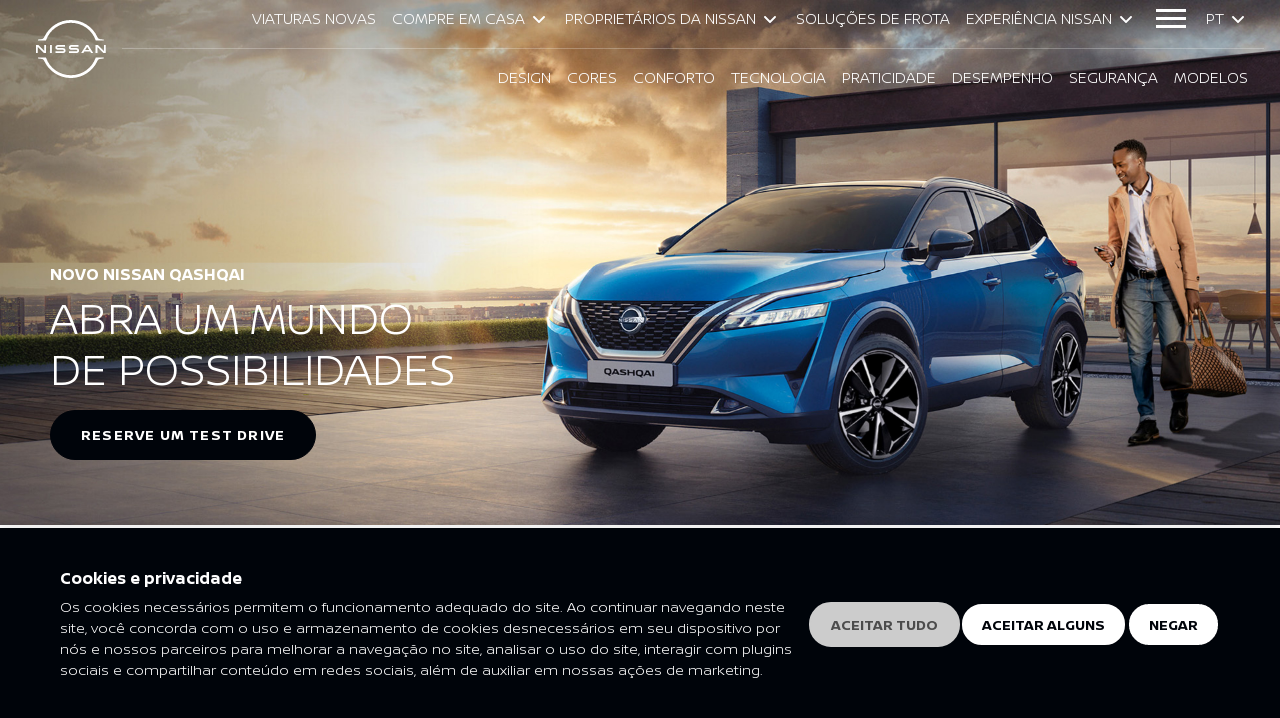

--- FILE ---
content_type: text/html; charset=utf-8
request_url: https://demo2.nissanflow.com/pt/veiculos-novos/faixa-de-navegacao/qashqai/
body_size: 34168
content:




<!DOCTYPE html>
<html lang="en">
<head>
    <meta charset="utf-8" />
    <meta name="viewport" content="width=device-width, initial-scale=1, user-scalable=yes" />
    <link rel="shortcut icon" type="image/x-icon" href="/static/images/favicon.png" />
    <link rel="canonical" href="/pt/veiculos-novos/faixa-de-navegacao/qashqai/" />

        <title>Nissan Qashqai | Ve&#xED;culos Crossover | nissan</title>
        <meta name="description" content="A intelig&#xEA;ncia &#xE9; magn&#xED;fica e o design elegante e sofisticado do Nissan Qashqai prova isso." />
        <meta name="keywords" content="nissan qashqai, nissan, qashqai, crossovers, crossover" />


    <meta property="og:title" content="Nissan" />
    <meta property="og:type" content="Website" />
    <meta property="og:url" content="/pt/veiculos-novos/faixa-de-navegacao/qashqai/" />
    <meta property="og:image" content="/static/images/logo/Nissan_Brand_VI_Dark.svg" />

    <!-- CSS -->

    

    <link rel="stylesheet" href="/static/css/bootstrap.min.css" />
    <link rel="stylesheet" href="/static/css/main.css" />
    <link rel="stylesheet" href="/static/css/bootstrap-table.min.css" />
    <link rel="stylesheet" href="/static/css/NissanIcons.css" />
    <link rel="stylesheet" href="/static/css/animate.css" />
    <link rel="stylesheet" href="/static/css/glightbox.min.css" />
    <link rel="stylesheet" href="/static/css/nouislider.min.css" />
    <link rel="stylesheet" href="/css/launchstyle.css" />
    <link rel="stylesheet" href="/css/custom.css" />
    <link rel="stylesheet" href="/css/RichEditor.css" />


</head>

<body>

    <script src="/static/js/jquery-3.6.0.min.js"></script>
    <script src="/static/js/bootstrap.min.js"></script>

    <script src="/static/js/bootstrap-table.min.js"></script>
    <script src="/static/js/wow.min.js"></script>
    <script src="/static/js/glightbox.min.js"></script>
    <script src="/static/js/imagesloaded.min.js"></script>
    <script src="/static/js/isotope.min.js"></script>
    <script src="/static/js/main.js"></script>
    <!-- Google Tag Manager -->
        <script>
            document.addEventListener("DOMContentLoaded", function () {
                (function (w, d, s, l, i) {
                    w[l] = w[l] || [];
                    w[l].push({ 'gtm.start': new Date().getTime(), event: 'gtm.js' });
                    var f = d.getElementsByTagName(s)[0],
                        j = d.createElement(s),
                        dl = l != 'dataLayer' ? '&l=' + l : '';
                    j.async = true;
                    j.src = 'https://www.googletagmanager.com/gtm.js?id=' + i + dl;
                    f.parentNode.insertBefore(j, f);
                })(window, document, 'script', 'dataLayer', 'GTM-PNV59BG');
            });
        </script>
    <!-- End Google Tag Manager -->
    <!-- Preloader -->
    <div class="preloader">
        <div class="preloader-inner">
            <div class="preloader-icon">
                <span></span>
                <span></span>
            </div>
        </div>
    </div>

    <div id="page-container">
        <div id="content-wrap">
            

<style>
/* Dropdown arrow click effects - only when dropdown is open */
.dropdown-arrow {
  transition: transform 0.3s ease;
  display: inline-block;
  margin-left: 0.25rem;
  width: 20px;
  height: 20px;
  margin-top: -2.5px;
  fill: currentColor;
}

/* Hide Bootstrap's default arrow */
.dropdown-toggle::after {
  display: none !important;
}

/* Rotate arrow only when dropdown is actually open (aria-expanded="true") */
a[aria-expanded="true"] .dropdown-arrow {
  transform: rotate(180deg);
}

/* Hover dropdown styles for regular dropdowns (not New Vehicles) */
.nav-item.hover-dropdown:hover .dropdown-menu {
  display: block;
}

.nav-item.hover-dropdown .dropdown-menu {
  display: none;
  margin-top: 0;
}

/* Keep hover effect smooth */
.nav-item.hover-dropdown:hover .dropdown-arrow {
  transform: rotate(180deg);
}
</style>


<header class="header">
  <div class="navbar-area" id="navbar-area">
    <nav id="top-nav" class="navbar navbar-expand-lg ms-auto ms-lg-0 px-3 d-inline-flex align-items-center align-items-lg-start navbar-dark">
            <a class="navbar-brand logo-container me-auto" href="/pt/">
                <img class="logo logo-mobile d-lg-none" id="logo-mobile" src="/static/images/logo/Wordmark_Dark.svg" alt="Nissan Logo" />
                <img class="logo logo-desktop d-none d-lg-flex" id="logo-desktop" src="/static/images/logo/Nissan_Brand_VI_Dark.svg" alt="Nissan Logo" />
            </a>

      <button class="navbar-toggler collapsed ms-auto" type="button" data-bs-toggle="collapse"
        data-bs-target="#navbarNav" aria-controls="navbarNav"
        aria-expanded="false" aria-label="Toggle navigation">
  <span class="toggler-icon"></span>
  <span class="toggler-icon"></span>
  <span class="toggler-icon"></span>
</button>

      <div class="collapse navbar-collapse flex-column ms-lg-3" id="navbarNav">
        <div class="top-layer-nav">
          <ul class="navbar-nav ms-auto me-lg-2">
  <li class="nav-item">
    <a class="nav-link" href="#" role="button" data-bs-toggle="offcanvas" data-bs-target="#offcanvasTop" aria-controls="offcanvasTop">
      VIATURAS NOVAS
    </a>
  </li>
      <li class="nav-item dropdown">
        <a class="nav-link dropdown-toggle" href="#" id="NavDropdown-0" role="button" data-bs-toggle="dropdown" aria-expanded="false">
          Compre em casa<svg class="dropdown-arrow" xmlns="http://www.w3.org/2000/svg" viewBox="0 0 640 640"><path d="M297.4 438.6C309.9 451.1 330.2 451.1 342.7 438.6L502.7 278.6C515.2 266.1 515.2 245.8 502.7 233.3C490.2 220.8 469.9 220.8 457.4 233.3L320 370.7L182.6 233.4C170.1 220.9 149.8 220.9 137.3 233.4C124.8 245.9 124.8 266.2 137.3 278.7L297.3 438.7z"/></svg>
        </a>
        <ul class="dropdown-menu" aria-labelledby="NavDropdown-0">
              <li>
                <a class="dropdown-item" href="/pt/compre-o-seu-nissan/reserve-um-test-drive/">Reserve um test drive</a>
              </li>
              <li>
                <a class="dropdown-item" href="/pt/compre-o-seu-nissan/solicitar-um-orcamento/">Solicite um or&#xE7;amento</a>
              </li>
              <li>
                <a class="dropdown-item" href="/pt/compre-o-seu-nissan/solicito-a-nissan-para-entrar-em-contacto-comigo/">ENTRE EM CONTACTO COMIGO</a>
              </li>
              <li>
                <a class="dropdown-item" href="/pt/compre-o-seu-nissan/marque-uma-demonstracao/">Marque uma Demonstra&#xE7;&#xE3;o</a>
              </li>
        </ul>
      </li>
      <li class="nav-item dropdown">
        <a class="nav-link dropdown-toggle" href="#" id="NavDropdown-1" role="button" data-bs-toggle="dropdown" aria-expanded="false">
          Propriet&#xE1;rios da Nissan<svg class="dropdown-arrow" xmlns="http://www.w3.org/2000/svg" viewBox="0 0 640 640"><path d="M297.4 438.6C309.9 451.1 330.2 451.1 342.7 438.6L502.7 278.6C515.2 266.1 515.2 245.8 502.7 233.3C490.2 220.8 469.9 220.8 457.4 233.3L320 370.7L182.6 233.4C170.1 220.9 149.8 220.9 137.3 233.4C124.8 245.9 124.8 266.2 137.3 278.7L297.3 438.7z"/></svg>
        </a>
        <ul class="dropdown-menu" aria-labelledby="NavDropdown-1">
              <li>
                <a class="dropdown-item" href="/pt/proprietarios-da-nissan/promessa-de-servico-ao-cliente/">PROMESSA DE SERVI&#xC7;O AO CLIENTE</a>
              </li>
              <li>
                <a class="dropdown-item" href="/pt/proprietarios-da-nissan/servicos-do-proprietario/">SERVI&#xC7;OS DO PROPRIET&#xC1;RIO</a>
              </li>
              <li>
                <a class="dropdown-item" href="/pt/proprietarios-da-nissan/manutencao-da-nissan/">MANUTEN&#xC7;&#xC3;O DA NISSAN</a>
              </li>
              <li>
                <a class="dropdown-item" href="/pt/proprietarios-da-nissan/pecas-originais-da-nissan/">PE&#xC7;AS ORIGINAIS DA NISSAN</a>
              </li>
              <li>
                <a class="dropdown-item" href="/pt/proprietarios-da-nissan/acessorios-originais-da-nissan/">ACESS&#xD3;RIOS ORIGINAIS DA NISSAN</a>
              </li>
              <li>
                <a class="dropdown-item" href="/pt/proprietarios-da-nissan/kits-de-servico-do-nissan-value-advantage/">KITS DE SERVI&#xC7;O DO NISSAN VALUE ADVANTAGE</a>
              </li>
              <li>
                <a class="dropdown-item" href="/pt/proprietarios-da-nissan/reparacao-do-corpo-do-carro-nissan/">REPARA&#xC7;&#xC3;O DO CORPO DO CARRO NISSAN</a>
              </li>
              <li>
                <a class="dropdown-item" href="/pt/proprietarios-da-nissan/reserve-um-servico/">RESERVE UM SERVI&#xC7;O</a>
              </li>
        </ul>
      </li>
        <li class="nav-item">
          <a class="nav-link" href="/pt/solucoes-de-frota/">Solu&#xE7;&#xF5;es de Frota</a>
        </li>
      <li class="nav-item dropdown">
        <a class="nav-link dropdown-toggle" href="#" id="NavDropdown-3" role="button" data-bs-toggle="dropdown" aria-expanded="false">
          Experi&#xEA;ncia Nissan<svg class="dropdown-arrow" xmlns="http://www.w3.org/2000/svg" viewBox="0 0 640 640"><path d="M297.4 438.6C309.9 451.1 330.2 451.1 342.7 438.6L502.7 278.6C515.2 266.1 515.2 245.8 502.7 233.3C490.2 220.8 469.9 220.8 457.4 233.3L320 370.7L182.6 233.4C170.1 220.9 149.8 220.9 137.3 233.4C124.8 245.9 124.8 266.2 137.3 278.7L297.3 438.7z"/></svg>
        </a>
        <ul class="dropdown-menu" aria-labelledby="NavDropdown-3">
              <li>
                <a class="dropdown-item" href="#">Not&#xED;cia</a>
              </li>
              <li>
                <a class="dropdown-item" href="https://demo2.nissanflow.com/pt/experience-nissan/patrimonio-da-nissan/">Nissan Heritage</a>
              </li>
        </ul>
      </li>

    <li class="nav-item pe-0 me-0 d-none d-lg-inline">
      <button class="offcanvas-toggler my-auto" type="button" data-bs-toggle="offcanvas" data-bs-target="#offcanvasRight" aria-controls="offcanvasRight">
        <span class="toggler-icon"></span>
        <span class="toggler-icon"></span>
        <span class="toggler-icon"></span>
      </button>
    </li>
    <li class="nav-item dropdown px-lg-0 mx-lg-0">
      <a class="nav-link dropdown-toggle" href="#" id="languageDropdown" role="button" data-bs-toggle="dropdown" aria-expanded="false">
        pt<svg class="dropdown-arrow" xmlns="http://www.w3.org/2000/svg" viewBox="0 0 640 640"><path d="M297.4 438.6C309.9 451.1 330.2 451.1 342.7 438.6L502.7 278.6C515.2 266.1 515.2 245.8 502.7 233.3C490.2 220.8 469.9 220.8 457.4 233.3L320 370.7L182.6 233.4C170.1 220.9 149.8 220.9 137.3 233.4C124.8 245.9 124.8 266.2 137.3 278.7L297.3 438.7z"/></svg>
      </a>
      <ul class="dropdown-menu language-menu" aria-labelledby="languageDropdown">
          <li>
            <a class="dropdown-item" href="/new-vehicles/browse-range/qashqai/">
              en
            </a>
          </li>
          <li>
            <a class="dropdown-item" href="/fr/nos-vehicules/parcourir-la-gamme/qashqai/">
              fr
            </a>
          </li>
          <li>
            <a class="dropdown-item" href="/pt/veiculos-novos/faixa-de-navegacao/qashqai/">
              pt
            </a>
          </li>
      </ul>
    </li>
      <li class="d-lg-none nav-item dropdown">
        <a class="nav-link dropdown-toggle" href="#" id="subNavDropdown" role="button" data-bs-toggle="dropdown" aria-expanded="true">
          This Page<span class="dropdown-arrow"></span>
        </a>
        <ul class="dropdown-menu" aria-labelledby="subNavDropdown">
            <li>
              <a class="dropdown-item" href="#design">Design</a>
            </li>
            <li>
              <a class="dropdown-item" href="#colours">Cores</a>
            </li>
            <li>
              <a class="dropdown-item" href="#comfort">CONFORTO</a>
            </li>
            <li>
              <a class="dropdown-item" href="#technology">TECNOLOGIA</a>
            </li>
            <li>
              <a class="dropdown-item" href="#practicality">PRATICIDADE</a>
            </li>
            <li>
              <a class="dropdown-item" href="#performance">DESEMPENHO </a>
            </li>
            <li>
              <a class="dropdown-item" href="#safety">SEGURAN&#xC7;A</a>
            </li>
            <li>
              <a class="dropdown-item" href="#models">MODELOS</a>
            </li>
        </ul>
      </li>
        <li >
          <a class="d-lg-none dropdown-item bg-gray-lighter" href="/pt/encontre-um-revendedor/">Encontre um Revendedor</a>
        </li>
        <li >
          <a class="d-lg-none dropdown-item bg-gray-lighter" href="/pt/compre-o-seu-nissan/reserve-um-test-drive/">Reserve um test drive</a>
        </li>
        <li >
          <a class="d-lg-none dropdown-item bg-gray-lighter" href="/pt/compre-o-seu-nissan/solicitar-um-orcamento/">Solicite um or&#xE7;amento</a>
        </li>
        <li >
          <a class="d-lg-none dropdown-item bg-gray-lighter" href="/pt/proprietarios-da-nissan/reserve-um-servico/">RESERVE UM SERVI&#xC7;O</a>
        </li>
</ul>

        </div>
          <hr />

          <div class="sub-layer-nav">

            <ul class="d-none d-lg-flex navbar-nav page-highlight me-lg-auto ms-lg-2">
            </ul>

            <ul class="d-none d-lg-flex navbar-nav ms-lg-auto me-lg-2">
                    <li class="nav-item">
                      <a class="nav-link" href="#design">Design</a>
                    </li>
                    <li class="nav-item">
                      <a class="nav-link" href="#colours">Cores</a>
                    </li>
                    <li class="nav-item">
                      <a class="nav-link" href="#comfort">CONFORTO</a>
                    </li>
                    <li class="nav-item">
                      <a class="nav-link" href="#technology">TECNOLOGIA</a>
                    </li>
                    <li class="nav-item">
                      <a class="nav-link" href="#practicality">PRATICIDADE</a>
                    </li>
                    <li class="nav-item">
                      <a class="nav-link" href="#performance">DESEMPENHO </a>
                    </li>
                    <li class="nav-item">
                      <a class="nav-link" href="#safety">SEGURAN&#xC7;A</a>
                    </li>
                    <li class="nav-item">
                      <a class="nav-link" href="#models">MODELOS</a>
                    </li>
            </ul>
          </div>
      </div>
    </nav>
  </div>

    <div class="offcanvas offcanvas-end" tabindex="-1" id="offcanvasRight" aria-labelledby="offcanvasRightLabel">
      <div class="offcanvas-header">
        <button type="button" class="btn-close text-reset" data-bs-dismiss="offcanvas" aria-label="Close"></button>
      </div>
      <div class="offcanvas-body">
        <ul class="sub-menu">
              <li >
                <a href="/pt/encontre-um-revendedor/" target="=">Encontre um Revendedor</a>
              </li>
              <li >
                <a href="/pt/compre-o-seu-nissan/reserve-um-test-drive/" target="=">Reserve um test drive</a>
              </li>
              <li >
                <a href="/pt/compre-o-seu-nissan/solicitar-um-orcamento/" target="=">Solicite um or&#xE7;amento</a>
              </li>
              <li >
                <a href="/pt/proprietarios-da-nissan/reserve-um-servico/" target="=">RESERVE UM SERVI&#xC7;O</a>
              </li>
        </ul>
      </div>
    </div>

  <div class="offcanvas offcanvas-top offcanvas-vehicle" tabindex="-1" id="offcanvasTop" aria-labelledby="offcanvasTopLabel">
  <div class="offcanvas-header d-flex align-items-center bg-dark">
    <span class="small-heading text-white ms-auto pe-3 pb-0">VIATURAS NOVAS</span>
    <button type="button" class="btn-close btn-close-white text-white" data-bs-dismiss="offcanvas" aria-label="Close"></button>
  </div>
  <div class="offcanvas-body">
    
    <script src="/static/js/imagesloaded.min.js"></script>
    <script src="/static/js/isotope.min.js"></script>

<section class="vehicle-list-area">
    <div id="vehicle-nav-container" class="container">
      <div class="d-flex flex-column mb-lg-3 align-items-start">
        <h2 class="big-heading pb-2"></h2>

        <div class="nav-vehicle-cat-wrapper text-center">
                  <button class="nav-vehicle-cat-btn btn-text px-2" data-filter=".passenger">VIATURAS DE PASSAGEIROS</button>
                  <button class="nav-vehicle-cat-btn btn-text px-2" data-filter=".crossover">VIATURAS CROSSOVER</button>
                  <button class="nav-vehicle-cat-btn btn-text px-2" data-filter=".sports-utility">VIATURAS UTILIT&#xC1;RIAS (DESPORTIVAS)</button>
                  <button class="nav-vehicle-cat-btn btn-text px-2" data-filter=".commercial">VIATURAS COMERCIAIS</button>
          <button class="nav-vehicle-cat-btn btn-text active px-2" data-filter="*">todas</button>
        </div>
      </div>

      <div class="row nav-grid">
              <div class="col-10 offset-1 col-sm-12 offset-sm-0 col-md-6 col-lg-3 nav-grid-item passenger">
                <a href="/pt/veiculos-novos/faixa-de-navegacao/almera/" class="vehicle-item-wrapper d-flex flex-column align-items-center">
                  <img class="vehicle-item-img" src="/media/14qlxd10/flow-vehicle-thumb-almera.jpg" alt="Sideview of silver Nissan Almera">
                  <div class="vehicle-item-overlay">
                    <div class="vehicle-item-content">
                      <h6 class="vehicle-item-name"> Almera</h6>
                        <span class="vehicle-item-price">Come&#xE7;ando de R 250 000.00</span>
                    </div>
                  </div>
                </a>
              </div>
              <div class="col-10 offset-1 col-sm-12 offset-sm-0 col-md-6 col-lg-3 nav-grid-item passenger">
                <a href="/pt/veiculos-novos/faixa-de-navegacao/sunny/" class="vehicle-item-wrapper d-flex flex-column align-items-center">
                  <img class="vehicle-item-img" src="/media/qywhxoev/flow-vehicle-thumb-sunny-grey.jpg" alt="Sideview of silver Nissan Sunny 2022">
                  <div class="vehicle-item-overlay">
                    <div class="vehicle-item-content">
                      <h6 class="vehicle-item-name">Sunny</h6>
                        <span class="vehicle-item-price">Come&#xE7;ando de R 285 000.00</span>
                    </div>
                  </div>
                </a>
              </div>
              <div class="col-10 offset-1 col-sm-12 offset-sm-0 col-md-6 col-lg-3 nav-grid-item crossover">
                <a href="/pt/veiculos-novos/faixa-de-navegacao/kicks/" class="vehicle-item-wrapper d-flex flex-column align-items-center">
                  <img class="vehicle-item-img" src="/media/kawbekfx/flow-vehicle-thumb-kicks-red.jpg" alt="Sideview of red Nissan Kicks">
                  <div class="vehicle-item-overlay">
                    <div class="vehicle-item-content">
                      <h6 class="vehicle-item-name">Kicks</h6>
                        <span class="vehicle-item-price">Come&#xE7;ando de R 240 000.00</span>
                    </div>
                  </div>
                </a>
              </div>
              <div class="col-10 offset-1 col-sm-12 offset-sm-0 col-md-6 col-lg-3 nav-grid-item crossover">
                <a href="/pt/veiculos-novos/faixa-de-navegacao/magnite/" class="vehicle-item-wrapper d-flex flex-column align-items-center">
                  <img class="vehicle-item-img" src="/media/vbqigml2/flow-vehicle-thumb-magnite24.jpg" alt="Magnitecrossover">
                  <div class="vehicle-item-overlay">
                    <div class="vehicle-item-content">
                      <h6 class="vehicle-item-name">Magnite</h6>
                        <span class="vehicle-item-price">Come&#xE7;ando de R 229 900.00</span>
                    </div>
                  </div>
                </a>
              </div>
              <div class="col-10 offset-1 col-sm-12 offset-sm-0 col-md-6 col-lg-3 nav-grid-item crossover">
                <a href="/pt/veiculos-novos/faixa-de-navegacao/x-trail/" class="vehicle-item-wrapper d-flex flex-column align-items-center">
                  <img class="vehicle-item-img" src="/media/jailgpry/flow-vehicle-thumb-x-trail.jpg" alt="Sideview of orange Nissan X-Trail">
                  <div class="vehicle-item-overlay">
                    <div class="vehicle-item-content">
                      <h6 class="vehicle-item-name">X-TRAIL</h6>
                        <span class="vehicle-item-price">Come&#xE7;ando de R 688 000.00</span>
                    </div>
                  </div>
                </a>
              </div>
              <div class="col-10 offset-1 col-sm-12 offset-sm-0 col-md-6 col-lg-3 nav-grid-item crossover">
                <a href="/pt/veiculos-novos/faixa-de-navegacao/qashqai/" class="vehicle-item-wrapper d-flex flex-column align-items-center">
                  <img class="vehicle-item-img" src="/media/nwxh4qtw/flow-vehicle-thumb-qashqai-2022.jpg" alt="Sideview of blue Nissan Qashqai">
                  <div class="vehicle-item-overlay">
                    <div class="vehicle-item-content">
                      <h6 class="vehicle-item-name">Qashqai</h6>
                        <span class="vehicle-item-price">Come&#xE7;ando de R 670 000.00</span>
                    </div>
                  </div>
                </a>
              </div>
              <div class="col-10 offset-1 col-sm-12 offset-sm-0 col-md-6 col-lg-3 nav-grid-item crossover">
                <a href="/pt/veiculos-novos/faixa-de-navegacao/terra/" class="vehicle-item-wrapper d-flex flex-column align-items-center">
                  <img class="vehicle-item-img" src="/media/fmsg0svp/flow-vehicle-thumb-terra.jpg" alt="Nissan Terra red vehicle">
                  <div class="vehicle-item-overlay">
                    <div class="vehicle-item-content">
                      <h6 class="vehicle-item-name">Terra</h6>
                        <span class="vehicle-item-price">Come&#xE7;ando de R 2 850 000.00</span>
                    </div>
                  </div>
                </a>
              </div>
              <div class="col-10 offset-1 col-sm-12 offset-sm-0 col-md-6 col-lg-3 nav-grid-item sports-utility">
                <a href="/pt/veiculos-novos/faixa-de-navegacao/patrol/" class="vehicle-item-wrapper d-flex flex-column align-items-center">
                  <img class="vehicle-item-img" src="/media/1igjr2qz/flow-vehicle-thumb-patrol-y62.jpg" alt="Sideview of silver Nissan Patrol Y62">
                  <div class="vehicle-item-overlay">
                    <div class="vehicle-item-content">
                      <h6 class="vehicle-item-name">Patrol</h6>
                        <span class="vehicle-item-price">Come&#xE7;ando de R 1 579 900.00</span>
                    </div>
                  </div>
                </a>
              </div>
              <div class="col-10 offset-1 col-sm-12 offset-sm-0 col-md-6 col-lg-3 nav-grid-item commercial">
                <a href="/pt/veiculos-novos/faixa-de-navegacao/navara/" class="vehicle-item-wrapper d-flex flex-column align-items-center">
                  <img class="vehicle-item-img" src="/media/1hunyfsb/flow-vehicle-thumb-navara-2021.jpg" alt="Sideview of grey Nissan Navara Pro4X">
                  <div class="vehicle-item-overlay">
                    <div class="vehicle-item-content">
                      <h6 class="vehicle-item-name">Navara</h6>
                        <span class="vehicle-item-price">Come&#xE7;ando de R 433 500.00</span>
                    </div>
                  </div>
                </a>
              </div>
              <div class="col-10 offset-1 col-sm-12 offset-sm-0 col-md-6 col-lg-3 nav-grid-item commercial">
                <a href="/pt/veiculos-novos/faixa-de-navegacao/nv350-urvan/" class="vehicle-item-wrapper d-flex flex-column align-items-center">
                  <img class="vehicle-item-img" src="/media/bulpgic1/flow-vehicle-thumb-nv350.jpg" alt="Sideview of silver Nissan NV350">
                  <div class="vehicle-item-overlay">
                    <div class="vehicle-item-content">
                      <h6 class="vehicle-item-name">NV350 URVAN</h6>
                        <span class="vehicle-item-price">Come&#xE7;ando de R 500 000.00</span>
                    </div>
                  </div>
                </a>
              </div>
              <div class="col-10 offset-1 col-sm-12 offset-sm-0 col-md-6 col-lg-3 nav-grid-item commercial">
                <a href="/pt/veiculos-novos/faixa-de-navegacao/civilian/" class="vehicle-item-wrapper d-flex flex-column align-items-center">
                  <img class="vehicle-item-img" src="/media/v31jfhrl/flow-vehicle-thumb-civilian.jpg" alt="Sideview of white Nissan Civilian">
                  <div class="vehicle-item-overlay">
                    <div class="vehicle-item-content">
                      <h6 class="vehicle-item-name">CIVILIAN</h6>
                        <span class="vehicle-item-price">Come&#xE7;ando de R 279 900.00</span>
                    </div>
                  </div>
                </a>
              </div>
      </div>
    </div>
</section>

<script type="text/javascript">
  imagesLoaded('#vehicle-nav-container', function () {
    var elem = document.querySelector('.nav-grid');
    if (elem != null) {
      var iso = new Isotope(elem, {
        itemSelector: '.nav-grid-item',
        layoutMode: 'fitRows', // Changed from masonry to fitRows
        getSortData: {
          order: function(itemElem) {
            return parseInt(itemElem.getAttribute('data-order') || '0');
          }
        },
        sortBy: 'order'
      });

      let filterButtons = document.querySelectorAll('.nav-vehicle-cat-wrapper button');
      filterButtons.forEach(e =>
        e.addEventListener('click', (event) => { // Fixed: added event parameter
          let filterValue = event.target.getAttribute('data-filter');
          iso.arrange({
            filter: filterValue
          });
        })
      );
    }
  });

  var navElements = document.querySelectorAll(".nav-vehicle-cat-btn"); // Changed to querySelectorAll
  navElements.forEach((element, index) => {
    element.onclick = function () {
      // Remove active class from all buttons
      navElements.forEach(btn => btn.classList.remove("active"));
      // Add active class to clicked button
      this.classList.add("active");
    };
  });
</script>
  </div>
</div>
</header>
            
    
  <section class="content-area  custom-mb-10" >

    




    <style>
        .carousel-caption h1 {
            font-size: 1rem;
        }
    </style>
    <section class="hero-area-tight ">
        <div id="carousel-hero" class="carousel slide" data-bs-ride="carousel" data-bs-interval="6000">

            <div class="carousel-inner">
                    <div class="carousel-item active">
                            <picture>
                                <source media="(max-width: 640px)" srcset="/media/c0vnkew5/nissan-qashqai-lhd-homepage-slider-mobile.jpg?cc=0,0.0015555061508819236,0,0.0017778271824514982&amp;width=420&amp;height=690&amp;v=1da6e12ca25ea00" alt="Blue Qashqai in front of building with driver approaching" />
                                <source media="(min-width: 640px) and (max-width: 1000px)" srcset="/media/c0vnkew5/nissan-qashqai-lhd-homepage-slider-mobile.jpg?cc=0,0.21133333333333343,0,0&amp;width=1000&amp;height=1300&amp;v=1da6e12ca25ea00" alt="Blue Qashqai in front of building with driver approaching" />
                                <source media="(min-width: 1000px)" srcset="/media/zyjhupxo/nissan-qashqai-lhd-homepage-slider-desktop.jpg?cc=0.0062615329623024523,0,0.0087479908472213284,0&amp;width=3840&amp;height=1575&amp;v=1da6e12d1a2e030" alt="Blue Qashqai in front of building with driver approaching" />
                                <img src="/media/c0vnkew5/nissan-qashqai-lhd-homepage-slider-mobile.jpg" class="d-block w-100" alt="Blue Qashqai in front of building with driver approaching">
                            </picture>

                            <div class="carousel-caption">
                                <div class="d-flex flex-column align-items-start">
                                        <h1 class="wow fadeInUp small-heading text-white" data-wow-delay=".3">Novo NISSAN Qashqai</h1>
                                    <h2 class="wow fadeInUp big-heading pb-2 text-start text-white" data-wow-delay=".3">Abra um mundo de possibilidades</h2>
                                        <div class="hero-button-container">
                                                 <div class="wow fadeInUp pb-2" data-wow-delay=".7s" >
                                                
                                                
                                                <a class="btn btn-primary w-100" href="/pt/compre-o-seu-nissan/reserve-um-test-drive/">reserve um test drive</a>
                                            </div>
                                        </div>
                                </div>
                            </div>

                    </div>
            </div>
        </div>
    </section>




  </section>

    
  <section class="content-area  custom-mb-10" >


  <div class="d-flex flex-column py-3 heading-block-tight align-items-center heading-block-light heading-block-mobile-dark ">
      <h1 class="big-heading pb-2 wow fadeInUp heading-color-dark heading-color-mobile-light " data-wow-delay=".3">Uma crossover definitiva, reimaginada.</h1>
      <span class="container intro-text wow fadeInUp heading-color-dark heading-color-mobile-light " data-wow-delay=".3"><p>Já se passaram 16 anos desde que a Nissan Qashqai foi pioneira no segmento crossover, em 2006.</p>
<p>A primeira de seu tipo que abriu o caminho misturando o melhor que um hatchback poderia oferecer, com a incrível praticidade de um SUV. Agora, em 2022, prepare-se para a próxima geração do ícone que começou tudo: Corajosa. Aventureira. Audaciosa.</p></span>
  </div>

    




    <style>
        .carousel-caption h1 {
            font-size: 1rem;
        }
    </style>
    <section class="hero-area-tight ">
        <div id="carousel-intro" class="carousel slide" data-bs-ride="carousel" data-bs-interval="6000">

            <div class="carousel-inner">
                    <div class="carousel-item active">
                            <div class="embedded">
                                <iframe src="https://player.vimeo.com/video/773701972?h=3cc9219dc3&amp;app_id=122963" width="1920" height="1080" frameborder="0" allow="autoplay; fullscreen; picture-in-picture" allowfullscreen title="POR QASHQAI EDIT V9b Disclaimer"></iframe>
                            </div>


                    </div>
            </div>
        </div>
    </section>


  </section>

    

  <section class="menu-anchor-outline content-area-dark  custom-mb-10" >
    <div class="container">

      <div class="d-flex flex-column mb-lg-3 align-items-center">
<h2 class="big-heading pb-2 wow fadeInUp text-white" data-wow-delay=".3">EXPLORE O NISSAN QASHQAI</h2>      </div>

      <div class="col-12 d-flex align-items-center mb-3 flex-column col-md-12 offset-md-0 flex-md-row">

            <div class="col d-flex flex-column align-items-center">
              <a class="btn-content text-center pt-3 text-white" href="#design">
                Design
              </a>
              <i class="ni-down-arrow text-primary"></i>
            </div>
            <div class="col d-flex flex-column align-items-center">
              <a class="btn-content text-center pt-3 text-white" href="#colours">
                Cores
              </a>
              <i class="ni-down-arrow text-primary"></i>
            </div>
            <div class="col d-flex flex-column align-items-center">
              <a class="btn-content text-center pt-3 text-white" href="#comfort">
                CONFORTO
              </a>
              <i class="ni-down-arrow text-primary"></i>
            </div>
            <div class="col d-flex flex-column align-items-center">
              <a class="btn-content text-center pt-3 text-white" href="#technology">
                TECNOLOGIA
              </a>
              <i class="ni-down-arrow text-primary"></i>
            </div>
            <div class="col d-flex flex-column align-items-center">
              <a class="btn-content text-center pt-3 text-white" href="#practicality">
                PRATICIDADE
              </a>
              <i class="ni-down-arrow text-primary"></i>
            </div>
            <div class="col d-flex flex-column align-items-center">
              <a class="btn-content text-center pt-3 text-white" href="#performance">
                DESEMPENHO 
              </a>
              <i class="ni-down-arrow text-primary"></i>
            </div>
            <div class="col d-flex flex-column align-items-center">
              <a class="btn-content text-center pt-3 text-white" href="#safety">
                SEGURAN&#xC7;A
              </a>
              <i class="ni-down-arrow text-primary"></i>
            </div>
            <div class="col d-flex flex-column align-items-center">
              <a class="btn-content text-center pt-3 text-white" href="#models">
                MODELOS
              </a>
              <i class="ni-down-arrow text-primary"></i>
            </div>
      </div>
    </div>
  </section>



    

<section class="content-area  " id=design>



  <div class="d-flex flex-column py-3 heading-block-tight align-items-center heading-block-light heading-block-mobile-dark ">
      <h6 class="small-heading wow fadeInUp heading-color-dark heading-color-mobile-light " data-wow-delay=".3">Design</h6>
      <h1 class="big-heading pb-2 wow fadeInUp heading-color-dark heading-color-mobile-light " data-wow-delay=".3">Uma hist&#xF3;ria de origem ousada. Um novo design impressionante.</h1>
      <span class="container intro-text wow fadeInUp heading-color-dark heading-color-mobile-light " data-wow-delay=".3"><p>O novo Nissan Qashqai, com a sua postura arrojada e imponente, com cores de dois tons, faróis LED nítidos e jantes desportivas de liga leve de 19 polegadas. Espere um modelo maior, mais ousado e melhor, com atenção aos detalhes em lugares inesperados.</p>
<p>Com um design completamente novo e origem japonesa confiável, o Qashqai mais<br />uma vez traz uma nova visão ao mercado.</p></span>
  </div>

  




    <style>
        .carousel-caption h1 {
            font-size: 1rem;
        }
    </style>
    <section class="hero-area ">
        <div id="carousel-design" class="carousel slide" data-bs-ride="carousel" data-bs-interval="6000">

            <div class="carousel-inner">
                    <div class="carousel-item active">
                            <picture>
                                <source media="(max-width: 640px)" srcset="/media/1g3lxchr/01-nissan-qashqai-flow-2-0-port-design-mobile.jpg?cc=0,0.0015555061508819236,0,0.0017778271824514982&amp;width=420&amp;height=690&amp;v=1da6e1aaf967850" alt="Blue nissan Qashqai driving on road through forest" />
                                <source media="(min-width: 640px) and (max-width: 1000px)" srcset="/media/1g3lxchr/01-nissan-qashqai-flow-2-0-port-design-mobile.jpg?cc=0,0.21133333333333326,0,0&amp;width=1000&amp;height=1300&amp;v=1da6e1aaf967850" alt="Blue nissan Qashqai driving on road through forest" />
                                <source media="(min-width: 1000px)" srcset="/media/1kxnrgji/01-nissan-qashqai-flow-2-0-port-design-desktop.jpg?cc=0.0061321008121812256,0.0000000000000001448675020426,0.0088920515687711879,0&amp;width=3840&amp;height=1575&amp;v=1da6e1a9ef5e0d0" alt="Blue nissan Qashqai driving on road through forest" />
                                <img src="/media/1g3lxchr/01-nissan-qashqai-flow-2-0-port-design-mobile.jpg" class="d-block w-100" alt="Blue nissan Qashqai driving on road through forest">
                            </picture>


                    </div>
            </div>
        </div>
    </section>



    <div class="container">

      <div class="row">
          <div class="col-12 col-md-4">
            <div class="d-flex flex-column align-items-start wow fadeInUp" data-wow-delay=".3s">

                <img class="content-img" src="/media/ceqarhkb/02-all-new-nissan-qashqai-design-led-headlamps.jpg?width=950&amp;height=520&amp;v=1da6e131ba7d9b0" alt="Qashqai LED Daytime Running Headlamps">

              <div class="d-flex flex-column align-items-start content-text px-2 pb-4">
                <h5 class="pt-3 content-big-heading Design">Far&#xF3;is Diurnos de LED</h5>
                
              </div>
            </div>
          </div>
          <div class="col-12 col-md-4">
            <div class="d-flex flex-column align-items-start wow fadeInUp" data-wow-delay=".3s">

                <img class="content-img" src="/media/e10dkosu/03-all-new-nissan-qashqai-design-led-rear-lamps.jpg?width=950&amp;height=520&amp;v=1da6e1321e1c890" alt="Qashqai LED Rear Lamps">

              <div class="d-flex flex-column align-items-start content-text px-2 pb-4">
                <h5 class="pt-3 content-big-heading Design">Far&#xF3;is Traseiras de LED</h5>
                
              </div>
            </div>
          </div>
          <div class="col-12 col-md-4">
            <div class="d-flex flex-column align-items-start wow fadeInUp" data-wow-delay=".3s">

                <img class="content-img" src="/media/dfkfjnku/04-all-new-nissan-qashqai-design-engraved-branding.jpg?width=950&amp;height=520&amp;v=1da6e132806f6f0" alt="Qashqai Engraved Qashqai Branding">

              <div class="d-flex flex-column align-items-start content-text px-2 pb-4">
                <h5 class="pt-3 content-big-heading Design">Nome Qashqai gravado</h5>
                
              </div>
            </div>
          </div>

      </div>
    </div>

</section>

<script type="text/javascript">
  document.addEventListener("DOMContentLoaded", function (event) {
    if (window.screen.width > 576) {
      var x = 0;
      $(".content-text .content-big-heading.Design").each(function (id, it) {
        if ($(it).height() > x) {
          x = $(it).height();
        }
      }).height(x);
    }
  });
</script>
    

    <section class="content-area   " >



        <div class="container">
                    <div class="row">
                                <div class="col-md-3">
                                </div>
                                <div class="col-md-6">
                                            <img src="/media/vaimmbyh/05-all-new-nissan-qashqai-design-styling-overview.gif" alt="Media Content" class=" img-fluid w-100" />
                                </div>
                                <div class="col-md-3">
                                </div>
                    </div>
        </div>

    </section>

    

<section class="content-area  " >

  









    <div class="container">

      <div class="row">
          <div class="col-12 col-md-6">
            <div class="d-flex flex-column align-items-start wow fadeInUp" data-wow-delay=".3s">

                <img class="content-img" src="/media/ltynsknp/06-all-new-nissan-qashqai-design-aluminum-roof-rails.jpg?width=950&amp;height=520&amp;v=1da6e1346253b10" alt="Qashqai Low Profile Aluminum Roof Rails">

              <div class="d-flex flex-column align-items-start content-text px-2 pb-4">
                <h5 class="pt-3 content-big-heading Design3">Barras do Tejadilho em Alum&#xED;nio de Baixo Perfil</h5>
                
              </div>
            </div>
          </div>
          <div class="col-12 col-md-6">
            <div class="d-flex flex-column align-items-start wow fadeInUp" data-wow-delay=".3s">

                <img class="content-img" src="/media/120p5tcy/07-all-new-nissan-qashqai-19-inch-wheels.jpg?width=950&amp;height=520&amp;v=1da6e135d9b1710" alt="Qashqai 19&#x2019;&#x2019; Alloy Wheels">

              <div class="d-flex flex-column align-items-start content-text px-2 pb-4">
                <h5 class="pt-3 content-big-heading Design3">Liga de 19&#x2019;&#x2019;</h5>
                
              </div>
            </div>
          </div>

      </div>
    </div>

</section>

<script type="text/javascript">
  document.addEventListener("DOMContentLoaded", function (event) {
    if (window.screen.width > 576) {
      var x = 0;
      $(".content-text .content-big-heading.Design3").each(function (id, it) {
        if ($(it).height() > x) {
          x = $(it).height();
        }
      }).height(x);
    }
  });
</script>
    

  <section class="content-area  " id=colours>


  <div class="d-flex flex-column py-3 heading-block align-items-center heading-block-light heading-block-mobile-dark ">
      <h6 class="small-heading wow fadeInUp heading-color-dark heading-color-mobile-light " data-wow-delay=".3">Cores</h6>
      <h1 class="big-heading pb-2 wow fadeInUp heading-color-dark heading-color-mobile-light " data-wow-delay=".3">Elegante como padr&#xE3;o.</h1>
      <span class="container intro-text wow fadeInUp heading-color-dark heading-color-mobile-light " data-wow-delay=".3"><p>Encontre a sua Qashqai perfeita para se adequar ao seu estilo a partir de uma variedade de cores de carroçaria, incluindo novas combinações de cores de dois tons.</p></span>
  </div>

    <div class="row">
      <div class="col-12">
        <div class="d-flex flex-column align-items-center wow fadeInUp" data-wow-delay=".3s">
          <ul class="col-10 nav nav-pills justify-content-center mb-3" id="colour-tab" role="tablist">
<li class="nav-item" role="presentation">
                <button class="btn-color active"
                        id="colour-tab-0"
                        data-bs-toggle="pill"
                        data-bs-target="#colour-0"
                        type="button"
                        role="tab"
                        aria-controls="colour-0"
                        aria-selected=true
                        style="background-color: #ffffff;"></button>
              </li>
<li class="nav-item" role="presentation">
                <button class="btn-color "
                        id="colour-tab-1"
                        data-bs-toggle="pill"
                        data-bs-target="#colour-1"
                        type="button"
                        role="tab"
                        aria-controls="colour-1"
                        aria-selected=false
                        style="background-color: #555555;"></button>
              </li>
<li class="nav-item" role="presentation">
                <button class="btn-color "
                        id="colour-tab-2"
                        data-bs-toggle="pill"
                        data-bs-target="#colour-2"
                        type="button"
                        role="tab"
                        aria-controls="colour-2"
                        aria-selected=false
                        style="background-color: #737883;"></button>
              </li>
<li class="nav-item" role="presentation">
                <button class="btn-color "
                        id="colour-tab-3"
                        data-bs-toggle="pill"
                        data-bs-target="#colour-3"
                        type="button"
                        role="tab"
                        aria-controls="colour-3"
                        aria-selected=false
                        style="background-color: #b9b8b8;"></button>
              </li>
<li class="nav-item" role="presentation">
                <button class="btn-color "
                        id="colour-tab-4"
                        data-bs-toggle="pill"
                        data-bs-target="#colour-4"
                        type="button"
                        role="tab"
                        aria-controls="colour-4"
                        aria-selected=false
                        style="background-color: #5d1e24;"></button>
              </li>
<li class="nav-item" role="presentation">
                <button class="btn-color "
                        id="colour-tab-5"
                        data-bs-toggle="pill"
                        data-bs-target="#colour-5"
                        type="button"
                        role="tab"
                        aria-controls="colour-5"
                        aria-selected=false
                        style="background-color: #cd392e;"></button>
              </li>
<li class="nav-item" role="presentation">
                <button class="btn-color "
                        id="colour-tab-6"
                        data-bs-toggle="pill"
                        data-bs-target="#colour-6"
                        type="button"
                        role="tab"
                        aria-controls="colour-6"
                        aria-selected=false
                        style="background-color: #f1f1f1;"></button>
              </li>
<li class="nav-item" role="presentation">
                <button class="btn-color "
                        id="colour-tab-7"
                        data-bs-toggle="pill"
                        data-bs-target="#colour-7"
                        type="button"
                        role="tab"
                        aria-controls="colour-7"
                        aria-selected=false
                        style="background-color: #1c2f55;"></button>
              </li>
<li class="nav-item" role="presentation">
                <button class="btn-color "
                        id="colour-tab-8"
                        data-bs-toggle="pill"
                        data-bs-target="#colour-8"
                        type="button"
                        role="tab"
                        aria-controls="colour-8"
                        aria-selected=false
                        style="background-color: #1762a8;"></button>
              </li>
<li class="nav-item" role="presentation">
                <button class="btn-color "
                        id="colour-tab-9"
                        data-bs-toggle="pill"
                        data-bs-target="#colour-9"
                        type="button"
                        role="tab"
                        aria-controls="colour-9"
                        aria-selected=false
                        style="background-color: #b52325;"></button>
              </li>
<li class="nav-item" role="presentation">
                <button class="btn-color "
                        id="colour-tab-10"
                        data-bs-toggle="pill"
                        data-bs-target="#colour-10"
                        type="button"
                        role="tab"
                        aria-controls="colour-10"
                        aria-selected=false
                        style="background-color: #000000;"></button>
              </li>
<li class="nav-item" role="presentation">
                <button class="btn-color "
                        id="colour-tab-11"
                        data-bs-toggle="pill"
                        data-bs-target="#colour-11"
                        type="button"
                        role="tab"
                        aria-controls="colour-11"
                        aria-selected=false
                        style="background-image: linear-gradient(90deg, #f1f1f1, #f1f1f1 50%, #000000 50%); "></button>
              </li>
<li class="nav-item" role="presentation">
                <button class="btn-color "
                        id="colour-tab-12"
                        data-bs-toggle="pill"
                        data-bs-target="#colour-12"
                        type="button"
                        role="tab"
                        aria-controls="colour-12"
                        aria-selected=false
                        style="background-image: linear-gradient(90deg, #000000, #000000 50%, #555555 50%); "></button>
              </li>
<li class="nav-item" role="presentation">
                <button class="btn-color "
                        id="colour-tab-13"
                        data-bs-toggle="pill"
                        data-bs-target="#colour-13"
                        type="button"
                        role="tab"
                        aria-controls="colour-13"
                        aria-selected=false
                        style="background-image: linear-gradient(90deg, #cd392e, #cd392e 50%, #000000 50%); "></button>
              </li>
<li class="nav-item" role="presentation">
                <button class="btn-color "
                        id="colour-tab-14"
                        data-bs-toggle="pill"
                        data-bs-target="#colour-14"
                        type="button"
                        role="tab"
                        aria-controls="colour-14"
                        aria-selected=false
                        style="background-image: linear-gradient(90deg, #737883, #737883 50%, #000000 50%); "></button>
              </li>
<li class="nav-item" role="presentation">
                <button class="btn-color "
                        id="colour-tab-15"
                        data-bs-toggle="pill"
                        data-bs-target="#colour-15"
                        type="button"
                        role="tab"
                        aria-controls="colour-15"
                        aria-selected=false
                        style="background-image: linear-gradient(90deg, #1762a8, #1762a8 50%, #000000 50%); "></button>
              </li>
          </ul>

          <div class="tab-content" id="pills-tabContent">
              <div class="tab-pane fade show active"
                   id="colour-0"
                   role="tabpanel"
                   aria-labelledby="colour-tab-16">
                <div class="col-12 col-sm-12 col-md-10 offset-md-1">
                  <div class="d-flex flex-column align-items-center">
                      <h5 class="content-big-heading pt-3">Branco S&#xF3;lido 326</h5>
                    <img class="content-img" src="/media/u5pdfota/01-all-new-nissan-qashqai-colours-ffffff.jpg" alt="Nissan Branco S&#xF3;lido 326">
                  </div>
                </div>
              </div>
              <div class="tab-pane fade "
                   id="colour-1"
                   role="tabpanel"
                   aria-labelledby="colour-tab-16">
                <div class="col-12 col-sm-12 col-md-10 offset-md-1">
                  <div class="d-flex flex-column align-items-center">
                      <h5 class="content-big-heading pt-3">Cinza KAD</h5>
                    <img class="content-img" src="/media/1ombfs2f/02-all-new-nissan-qashqai-colours-555555.jpg" alt="Nissan Cinza KAD">
                  </div>
                </div>
              </div>
              <div class="tab-pane fade "
                   id="colour-2"
                   role="tabpanel"
                   aria-labelledby="colour-tab-16">
                <div class="col-12 col-sm-12 col-md-10 offset-md-1">
                  <div class="d-flex flex-column align-items-center">
                      <h5 class="content-big-heading pt-3">Cinza Cer&#xE2;mico KBY</h5>
                    <img class="content-img" src="/media/zbdpdgzi/03-all-new-nissan-qashqai-colours-737883.jpg" alt="Nissan Cinza Cer&#xE2;mico KBY">
                  </div>
                </div>
              </div>
              <div class="tab-pane fade "
                   id="colour-3"
                   role="tabpanel"
                   aria-labelledby="colour-tab-16">
                <div class="col-12 col-sm-12 col-md-10 offset-md-1">
                  <div class="d-flex flex-column align-items-center">
                      <h5 class="content-big-heading pt-3">Prata KY0</h5>
                    <img class="content-img" src="/media/1vshq1ox/04-all-new-nissan-qashqai-colours-b9b8b8.jpg" alt="Nissan Prata KY0">
                  </div>
                </div>
              </div>
              <div class="tab-pane fade "
                   id="colour-4"
                   role="tabpanel"
                   aria-labelledby="colour-tab-16">
                <div class="col-12 col-sm-12 col-md-10 offset-md-1">
                  <div class="d-flex flex-column align-items-center">
                      <h5 class="content-big-heading pt-3">NBQ Borgonha</h5>
                    <img class="content-img" src="/media/1rdpyjjp/05-all-new-nissan-qashqai-colours-5d1e24.jpg" alt="Nissan NBQ Borgonha">
                  </div>
                </div>
              </div>
              <div class="tab-pane fade "
                   id="colour-5"
                   role="tabpanel"
                   aria-labelledby="colour-tab-16">
                <div class="col-12 col-sm-12 col-md-10 offset-md-1">
                  <div class="d-flex flex-column align-items-center">
                      <h5 class="content-big-heading pt-3">Fuji Sunset Vermelho NBV</h5>
                    <img class="content-img" src="/media/l15fnf3z/06-all-new-nissan-qashqai-colours-cd392e.jpg" alt="Nissan Fuji Sunset Vermelho NBV">
                  </div>
                </div>
              </div>
              <div class="tab-pane fade "
                   id="colour-6"
                   role="tabpanel"
                   aria-labelledby="colour-tab-16">
                <div class="col-12 col-sm-12 col-md-10 offset-md-1">
                  <div class="d-flex flex-column align-items-center">
                      <h5 class="content-big-heading pt-3">QAB Branco P&#xE9;rola</h5>
                    <img class="content-img" src="/media/qqze0nc3/07-all-new-nissan-qashqai-colours-f1f1f1.jpg" alt="Nissan QAB Branco P&#xE9;rola">
                  </div>
                </div>
              </div>
              <div class="tab-pane fade "
                   id="colour-7"
                   role="tabpanel"
                   aria-labelledby="colour-tab-16">
                <div class="col-12 col-sm-12 col-md-10 offset-md-1">
                  <div class="d-flex flex-column align-items-center">
                      <h5 class="content-big-heading pt-3">Tinta Azul RBN</h5>
                    <img class="content-img" src="/media/xfdlvi2c/08-all-new-nissan-qashqai-colours-1c2f55.jpg" alt="Nissan Tinta Azul RBN">
                  </div>
                </div>
              </div>
              <div class="tab-pane fade "
                   id="colour-8"
                   role="tabpanel"
                   aria-labelledby="colour-tab-16">
                <div class="col-12 col-sm-12 col-md-10 offset-md-1">
                  <div class="d-flex flex-column align-items-center">
                      <h5 class="content-big-heading pt-3">RCF Azul Magn&#xE9;tico</h5>
                    <img class="content-img" src="/media/wjhmduir/09-all-new-nissan-qashqai-colours-1762a8.jpg" alt="Nissan RCF Azul Magn&#xE9;tico">
                  </div>
                </div>
              </div>
              <div class="tab-pane fade "
                   id="colour-9"
                   role="tabpanel"
                   aria-labelledby="colour-tab-16">
                <div class="col-12 col-sm-12 col-md-10 offset-md-1">
                  <div class="d-flex flex-column align-items-center">
                      <h5 class="content-big-heading pt-3">Vermelho S&#xF3;lido Z10</h5>
                    <img class="content-img" src="/media/qfrbjvny/10-all-new-nissan-qashqai-colours-b52325.jpg" alt="Nissan Vermelho S&#xF3;lido Z10">
                  </div>
                </div>
              </div>
              <div class="tab-pane fade "
                   id="colour-10"
                   role="tabpanel"
                   aria-labelledby="colour-tab-16">
                <div class="col-12 col-sm-12 col-md-10 offset-md-1">
                  <div class="d-flex flex-column align-items-center">
                      <h5 class="content-big-heading pt-3">Preto Z11</h5>
                    <img class="content-img" src="/media/dolfg1oz/11-all-new-nissan-qashqai-colours-000000.jpg" alt="Nissan Preto Z11">
                  </div>
                </div>
              </div>
              <div class="tab-pane fade "
                   id="colour-11"
                   role="tabpanel"
                   aria-labelledby="colour-tab-16">
                <div class="col-12 col-sm-12 col-md-10 offset-md-1">
                  <div class="d-flex flex-column align-items-center">
                      <h5 class="content-big-heading pt-3">Corpo Branco P&#xE9;rola  &amp; Teto Met&#xE1;lico Preto XDF</h5>
                    <img class="content-img" src="/media/5ucd0ejz/12-all-new-nissan-qashqai-colours-f1f1f1-000000.jpg" alt="Nissan Corpo Branco P&#xE9;rola ">
                  </div>
                </div>
              </div>
              <div class="tab-pane fade "
                   id="colour-12"
                   role="tabpanel"
                   aria-labelledby="colour-tab-16">
                <div class="col-12 col-sm-12 col-md-10 offset-md-1">
                  <div class="d-flex flex-column align-items-center">
                      <h5 class="content-big-heading pt-3">Corpo met&#xE1;lico preto  &amp; Teto cinza XDK</h5>
                    <img class="content-img" src="/media/nvbjqkkp/13-all-new-nissan-qashqai-colours-000000-555555.jpg" alt="Nissan Corpo met&#xE1;lico preto ">
                  </div>
                </div>
              </div>
              <div class="tab-pane fade "
                   id="colour-13"
                   role="tabpanel"
                   aria-labelledby="colour-tab-16">
                <div class="col-12 col-sm-12 col-md-10 offset-md-1">
                  <div class="d-flex flex-column align-items-center">
                      <h5 class="content-big-heading pt-3">Corpo Vermelho Fuji Sunset  &amp; Teto Met&#xE1;lico Preto XEY</h5>
                    <img class="content-img" src="/media/ieqd33ih/14-all-new-nissan-qashqai-colours-cd392e-000000.jpg" alt="Nissan Corpo Vermelho Fuji Sunset ">
                  </div>
                </div>
              </div>
              <div class="tab-pane fade "
                   id="colour-14"
                   role="tabpanel"
                   aria-labelledby="colour-tab-16">
                <div class="col-12 col-sm-12 col-md-10 offset-md-1">
                  <div class="d-flex flex-column align-items-center">
                      <h5 class="content-big-heading pt-3">Corpo Cinza Cer&#xE2;mico  &amp; Teto Met&#xE1;lico Preto XFU</h5>
                    <img class="content-img" src="/media/pnrlduav/15-all-new-nissan-qashqai-colours-737883-000000.jpg" alt="Nissan Corpo Cinza Cer&#xE2;mico ">
                  </div>
                </div>
              </div>
              <div class="tab-pane fade "
                   id="colour-15"
                   role="tabpanel"
                   aria-labelledby="colour-tab-16">
                <div class="col-12 col-sm-12 col-md-10 offset-md-1">
                  <div class="d-flex flex-column align-items-center">
                      <h5 class="content-big-heading pt-3">Corpo Azul Magn&#xE9;tico  &amp; Teto Met&#xE1;lico Preto XFV</h5>
                    <img class="content-img" src="/media/qltaz0vp/16-all-new-nissan-qashqai-colours-1762a8-000000.jpg" alt="Nissan Corpo Azul Magn&#xE9;tico ">
                  </div>
                </div>
              </div>
          </div>
        </div>
      </div>
    </div>

  </section>

    
  <!-- Floating CTA Buttons -->
  <div id="floating-cta-container" class="floating-cta-container">
    
    <!-- Mobile Reserve Now Button (only visible on mobile) -->
    <div class="mobile-reserve-button">
      <button class="floating-cta-button reserve-button" onclick="openMobilePopup()">
        <span class="cta-text">EXPLORAR</span>
      </button>
    </div>
    
    <!-- Desktop/Tablet CTA Buttons (hidden on mobile) -->
    <div class="floating-cta-buttons four-buttons desktop-buttons">
          <a class="floating-cta-button has-icon" 
              
             href="/media/5dkfa5fp/nissan-qashqai-brochure-ssa-lhd-port-angola.pdf" 
             target=""
             title="Baixe uma brochura">
              <div class="cta-icon">
                <span class="ni-download-a-brochure"></span>
              </div>
            <span class="cta-text">Baixe uma brochura</span>
          </a>
          <a class="floating-cta-button has-icon" 
              
             href="/pt/encontre-um-revendedor/" 
             target=""
             title="Encontre um vendedor">
              <div class="cta-icon">
                <span class="ni-find-a-dealer"></span>
              </div>
            <span class="cta-text">Encontre um vendedor</span>
          </a>
          <a class="floating-cta-button has-icon" 
              
             href="/pt/compre-o-seu-nissan/reserve-um-test-drive/" 
             target=""
             title="reserve um test drive">
              <div class="cta-icon">
                <span class="ni-test-drive"></span>
              </div>
            <span class="cta-text">reserve um test drive</span>
          </a>
          <a class="floating-cta-button has-icon" 
              
             href="/pt/compre-o-seu-nissan/solicito-a-nissan-para-entrar-em-contacto-comigo/" 
             target=""
             title="Solicitar uma chamada de volta">
              <div class="cta-icon">
                <span class="ni-request_a_call_back"></span>
              </div>
            <span class="cta-text">Solicitar uma chamada de volta</span>
          </a>
    </div>
  </div>
  <!-- Mobile Popup Modal -->
  <div id="mobile-cta-popup" class="mobile-popup-overlay">
    <div class="mobile-popup-content">
      <button class="mobile-popup-close" onclick="closeMobilePopup()">&times;</button>
      <div class="mobile-popup-buttons">
            <a class="mobile-popup-button" 
                
               href="/media/5dkfa5fp/nissan-qashqai-brochure-ssa-lhd-port-angola.pdf" 
               target=""
               onclick="closeMobilePopup()">
              Baixe uma brochura
            </a>
            <a class="mobile-popup-button" 
                
               href="/pt/encontre-um-revendedor/" 
               target=""
               onclick="closeMobilePopup()">
              Encontre um vendedor
            </a>
            <a class="mobile-popup-button" 
                
               href="/pt/compre-o-seu-nissan/reserve-um-test-drive/" 
               target=""
               onclick="closeMobilePopup()">
              reserve um test drive
            </a>
            <a class="mobile-popup-button" 
                
               href="/pt/compre-o-seu-nissan/solicito-a-nissan-para-entrar-em-contacto-comigo/" 
               target=""
               onclick="closeMobilePopup()">
              Solicitar uma chamada de volta
            </a>
      </div>
    </div>
  </div>
  <style>
   .floating-cta-container {
      position: fixed;
      bottom: 30px;
      left: 50%;
      transform: translateX(-50%) translateY(20px);
      z-index: 7;
      opacity: 0;
      transition: all 0.3s ease;
      pointer-events: none;
    }

    .floating-cta-container.visible {
      opacity: 1;
      transform: translateX(-50%) translateY(0);
      pointer-events: all;
    }

    .floating-cta-buttons {
      display: flex;
      gap: 0;
      flex-direction: row;
      border-radius: 80px;
      overflow: hidden;
    }

    /* First button only - rounded left corners, square right */
    .floating-cta-buttons .floating-cta-button:first-child:not(:only-child) {
      border-top-right-radius: 0;
      border-bottom-right-radius: 0;
    }

    /* Middle buttons - completely square */
    .floating-cta-buttons .floating-cta-button:not(:first-child):not(:last-child) {
      border-radius: 0;
      border-left: 1px solid #CCCCCC;
    }

    /* Last button only - rounded right corners, square left */
    .floating-cta-buttons .floating-cta-button:last-child:not(:only-child) {
      border-top-left-radius: 0;
      border-bottom-left-radius: 0;
      border-left: 1px solid #CCCCCC;
    }

    /* Single button - keep all rounded corners */
    .floating-cta-buttons .floating-cta-button:only-child {
      border-radius: 80px;
    }

    .floating-cta-button {
      display: flex;
      align-items: center;
      padding: 12px 16px;
      background: #4c4c4c;
      color: white;
      text-decoration: none;
      border-radius: 80px;
      transition: all 0.3s ease;
      border: none;
      min-width: 120px;
      font-weight: 700;
      font-size: 14px;
      cursor: pointer;
    }

    /* Button with icon - space items apart */
    .floating-cta-button.has-icon {
      justify-content: flex-start;
      gap: 12px;
    }

    /* Button without icon - center text */
    .floating-cta-button.no-icon {
      justify-content: center;
    }

    .floating-cta-button:hover {
      background: #CCCCCC;
      color: #4c4c4c;
      text-decoration: none;
    }

    .floating-cta-button .cta-icon {
      width: 20px;
      height: 20px;
      display: flex;
      align-items: center;
      justify-content: center;
      flex-shrink: 0;
    }

    .floating-cta-button .cta-icon svg,
    .floating-cta-button .cta-icon i {
      width: 20px;
      height: 20px;
      fill: currentColor;
    }

    .floating-cta-button .cta-text {
      white-space: nowrap;
      overflow: hidden;
      text-overflow: ellipsis;
    }

    /* Mobile-specific styles */
    .mobile-reserve-button {
      display: none;
    }

    .mobile-popup-overlay {
      display: none;
      position: fixed;
      top: 0;
      left: 0;
      width: 100%;
      height: 100%;
      background-color: rgba(0, 0, 0, 0.8);
      z-index: 2000;
      opacity: 0;
      transition: opacity 0.3s ease;
    }

    .mobile-popup-overlay.active {
      opacity: 1;
    }

    .mobile-popup-content {
      position: absolute;
      bottom: 0;
      left: 0;
      width: 100%;
      background-color: #4c4c4c;
      border-radius: 20px 20px 0 0;
      padding: 30px 20px 20px;
      transform: translateY(100%);
      transition: transform 0.3s ease;
    }

    .mobile-popup-overlay.active .mobile-popup-content {
      transform: translateY(0);
    }

    .mobile-popup-close {
      position: absolute;
      top: 15px;
      right: 20px;
      background: none;
      border: none;
      color: white;
      font-size: 30px;
      cursor: pointer;
      padding: 0;
      width: 30px;
      height: 30px;
      display: flex;
      align-items: center;
      justify-content: center;
      line-height: 1;
    }

    .mobile-popup-buttons {
      display: flex;
      flex-direction: column;
      gap: 0;
    }

    .mobile-popup-button {
      display: block;
      padding: 20px;
      background: transparent;
      color: white;
      text-decoration: none;
      text-align: center;
      font-weight: 700;
      font-size: 16px;
      border-bottom: 1px solid #666;
      transition: background-color 0.2s ease;
    }

    .mobile-popup-button:last-child {
      border-bottom: none;
    }

    .mobile-popup-button:hover,
    .mobile-popup-button:active {
      background-color: rgba(255, 255, 255, 0.1);
      color: white;
      text-decoration: none;
    }

    /* Mobile responsiveness */
    @media (max-width: 768px) {
      .floating-cta-container {
        bottom: 20px;
        left: 50%;
        transform: translateX(-50%);
      }

      .floating-cta-container.visible {
        transform: translateX(-50%);
        bottom: 20px;
      }

      /* Show mobile button, hide desktop buttons */
      .mobile-reserve-button {
        display: block !important;
      }

      .desktop-buttons {
        display: none !important;
      }

      .mobile-popup-overlay {
        display: block;
      }

      .reserve-button {
        min-width: auto !important;
        padding: 12px 24px !important;
        font-size: 14px !important;
        justify-content: center !important;
        border-radius: 80px !important;
      }
    }

    /* Desktop and tablet - hide mobile elements */
    @media (min-width: 769px) {
      .mobile-reserve-button {
        display: none !important;
      }

      .mobile-popup-overlay {
        display: none !important;
      }
    }
  </style>
  <script>
    document.addEventListener('DOMContentLoaded', function() {
      const floatingContainer = document.getElementById('floating-cta-container');
      
      function toggleFloatingButtons() {
        const scrollY = window.scrollY || window.pageYOffset;
        
        if (scrollY >= 200) {
          floatingContainer.classList.add('visible');
        } else {
          floatingContainer.classList.remove('visible');
        }
      }
      
      // Check on page load
      toggleFloatingButtons();
      
      // Listen for scroll events
      window.addEventListener('scroll', toggleFloatingButtons);
    });

    function openMobilePopup() {
      const popup = document.getElementById('mobile-cta-popup');
      popup.style.display = 'block';
      // Force reflow
      popup.offsetHeight;
      popup.classList.add('active');
    }

    function closeMobilePopup() {
      const popup = document.getElementById('mobile-cta-popup');
      popup.classList.remove('active');
      setTimeout(() => {
        popup.style.display = 'none';
      }, 300);
    }

    // Close popup when clicking overlay
    document.addEventListener('click', function(e) {
      if (e.target.classList.contains('mobile-popup-overlay')) {
        closeMobilePopup();
      }
    });
  </script>

    

<section class="content-area  " id=comfort>



  <div class="d-flex flex-column py-3 heading-block-tight align-items-center heading-block-light heading-block-mobile-dark ">
      <h6 class="small-heading wow fadeInUp heading-color-dark heading-color-mobile-light " data-wow-delay=".3">CONFORTO</h6>
      <h1 class="big-heading pb-2 wow fadeInUp heading-color-dark heading-color-mobile-light " data-wow-delay=".3">Qashqai transformada, por dentro e por fora.</h1>
      <span class="container intro-text wow fadeInUp heading-color-dark heading-color-mobile-light " data-wow-delay=".3"><p>A cabine do novo Qashqai define um novo padrão no segmento para sensação premium, design diferenciado e usabilidade intuitiva. Os bancos em couro acolchoado premium, a iluminação ambiente calma com acabamentos sofisticados, tornam cada viagem uma experiência, pois você se sente totalmente à vontade ao volante.</p></span>
  </div>

  




    <style>
        .carousel-caption h1 {
            font-size: 1rem;
        }
    </style>
    <section class="hero-area ">
        <div id="carousel-comfort" class="carousel slide" data-bs-ride="carousel" data-bs-interval="6000">

            <div class="carousel-inner">
                    <div class="carousel-item active">
                            <picture>
                                <source media="(max-width: 640px)" srcset="/media/3vhnhwui/02-nissan-qashqai-flow-2-0-port-comfort-mobile-lhd.jpg?cc=0,0.0015555061508819236,0,0.0017778271824514982&amp;width=420&amp;height=690&amp;v=1da6e1ad7c38110" alt="LHD interior dash view of Nissan Qashqai" />
                                <source media="(min-width: 640px) and (max-width: 1000px)" srcset="/media/3vhnhwui/02-nissan-qashqai-flow-2-0-port-comfort-mobile-lhd.jpg?cc=0,0.21133333333333326,0,0&amp;width=1000&amp;height=1300&amp;v=1da6e1ad7c38110" alt="LHD interior dash view of Nissan Qashqai" />
                                <source media="(min-width: 1000px)" srcset="/media/iaplm44q/02-nissan-qashqai-flow-2-0-port-comfort-desktop-lhd.jpg?cc=0.0061321008121812256,0.0000000000000001448675020426,0.0088920515687711879,0&amp;width=3840&amp;height=1575&amp;v=1da6e1ad0cb2430" alt="LHD interior dash view of Nissan Qashqai" />
                                <img src="/media/3vhnhwui/02-nissan-qashqai-flow-2-0-port-comfort-mobile-lhd.jpg" class="d-block w-100" alt="LHD interior dash view of Nissan Qashqai">
                            </picture>


                    </div>
            </div>
        </div>
    </section>



    <div class="container">

      <div class="row">
          <div class="col-12 col-md-4">
            <div class="d-flex flex-column align-items-start wow fadeInUp" data-wow-delay=".3s">

                <img class="content-img" src="/media/tzljxq3v/03-all-new-nissan-qashqai-comfort-diamond-stitched-massage-leather-seats.jpg?width=950&amp;height=520&amp;v=1da6e13790d4e00" alt="Qashqai Diamond Stitched Massage Leather Seats">

              <div class="d-flex flex-column align-items-start content-text px-2 pb-4">
                <h5 class="pt-3 content-big-heading Comfort">Assentos de Couro de Massagem com Costura Diamante</h5>
                
              </div>
            </div>
          </div>
          <div class="col-12 col-md-4">
            <div class="d-flex flex-column align-items-start wow fadeInUp" data-wow-delay=".3s">

                <img class="content-img" src="/media/lswgqnbl/04-all-new-nissan-qashqai-comfort-rear-facing-air-con.jpg?width=950&amp;height=520&amp;v=1da6e137d2c2510" alt="Qashqai Rear facing air-conditioner vents">

              <div class="d-flex flex-column align-items-start content-text px-2 pb-4">
                <h5 class="pt-3 content-big-heading Comfort">Sa&#xED;das de A/C para os passageiros traseiros</h5>
                
              </div>
            </div>
          </div>
          <div class="col-12 col-md-4">
            <div class="d-flex flex-column align-items-start wow fadeInUp" data-wow-delay=".3s">

                <img class="content-img" src="/media/k5mclvdu/05-all-new-nissan-qashqai-comfort-spacious-interior.jpg?width=950&amp;height=520&amp;v=1da6e1381860950" alt="Qashqai Spacious interior back seats">

              <div class="d-flex flex-column align-items-start content-text px-2 pb-4">
                <h5 class="pt-3 content-big-heading Comfort">Mais espa&#xE7;o interior</h5>
                
              </div>
            </div>
          </div>

      </div>
    </div>

</section>

<script type="text/javascript">
  document.addEventListener("DOMContentLoaded", function (event) {
    if (window.screen.width > 576) {
      var x = 0;
      $(".content-text .content-big-heading.Comfort").each(function (id, it) {
        if ($(it).height() > x) {
          x = $(it).height();
        }
      }).height(x);
    }
  });
</script>
    

<section class="content-area  " >

  









    <div class="container">

      <div class="row">
          <div class="col-12 col-md-6">
            <div class="d-flex flex-column align-items-start wow fadeInUp" data-wow-delay=".3s">

                <img class="content-img" src="/media/vrfd4nvj/06-all-new-nissan-qashqai-comfort-improved-knee-room.jpg?width=950&amp;height=520&amp;v=1da6e1385a380d0" alt="Qashqai Improved Rear Knee Room">

              <div class="d-flex flex-column align-items-start content-text px-2 pb-4">
                <h5 class="pt-3 content-big-heading Comfort2">Espa&#xE7;o dos Joelhos Traseiros Melhorado</h5>
                
              </div>
            </div>
          </div>
          <div class="col-12 col-md-6">
            <div class="d-flex flex-column align-items-start wow fadeInUp" data-wow-delay=".3s">

                <img class="content-img" src="/media/pghnqn42/07-all-new-nissan-qashqai-comfort-improved-shoulder-room.jpg?width=950&amp;height=520&amp;v=1da6e138b3ac710" alt="Qashqai Improved Shoulder Room">

              <div class="d-flex flex-column align-items-start content-text px-2 pb-4">
                <h5 class="pt-3 content-big-heading Comfort2">Espa&#xE7;o dos Ombros melhorado</h5>
                
              </div>
            </div>
          </div>

      </div>
    </div>

</section>

<script type="text/javascript">
  document.addEventListener("DOMContentLoaded", function (event) {
    if (window.screen.width > 576) {
      var x = 0;
      $(".content-text .content-big-heading.Comfort2").each(function (id, it) {
        if ($(it).height() > x) {
          x = $(it).height();
        }
      }).height(x);
    }
  });
</script>
    

<section class="content-area  " id=technology>



  <div class="d-flex flex-column py-3 heading-block-tight align-items-center heading-block-light heading-block-mobile-dark ">
      <h6 class="small-heading wow fadeInUp heading-color-dark heading-color-mobile-light " data-wow-delay=".3">TECNOLOGIA</h6>
      <h1 class="big-heading pb-2 wow fadeInUp heading-color-dark heading-color-mobile-light " data-wow-delay=".3">Um Qashqai mais inteligente para um mundo mais inteligente.</h1>
      <span class="container intro-text wow fadeInUp heading-color-dark heading-color-mobile-light " data-wow-delay=".3"><p>Espere informações de navegação em alta definição, acesso a entretenimento, mídia, atualizações de trânsito ou informações do veículo em tempo real. Com um fundo inspirado no vidro kiriko japonês, o interface ultra widescreen é tão elegante quanto funcional. Adicione os recursos da Mobilidade Inteligente do Nissan e você terá um Qashqai mais confiante e conectado do que nunca.</p></span>
  </div>

  




    <style>
        .carousel-caption h1 {
            font-size: 1rem;
        }
    </style>
    <section class="hero-area-tight ">
        <div id="carousel-technology" class="carousel slide" data-bs-ride="carousel" data-bs-interval="6000">

            <div class="carousel-inner">
                    <div class="carousel-item active">
                            <picture>
                                <source media="(max-width: 640px)" srcset="/media/2afdj2ed/04-nissan-qashqai-flow-2-0-port-tech-mobile-lhd.jpg?cc=0,0.0015555061508819236,0,0.0017778271824514982&amp;width=420&amp;height=690&amp;v=1da6e1afbcf68d0" alt="Qashqai Dash Touch screen" />
                                <source media="(min-width: 640px) and (max-width: 1000px)" srcset="/media/2afdj2ed/04-nissan-qashqai-flow-2-0-port-tech-mobile-lhd.jpg?cc=0,0.21133333333333326,0,0&amp;width=1000&amp;height=1300&amp;v=1da6e1afbcf68d0" alt="Qashqai Dash Touch screen" />
                                <source media="(min-width: 1000px)" srcset="/media/xrrdyluz/04-nissan-qashqai-flow-2-0-port-tech-desktop-lhd.jpg?cc=0.0061321008121812256,0.0000000000000001448675020426,0.0088920515687711879,0&amp;width=3840&amp;height=1575&amp;v=1da6e1af6b0adf0" alt="Qashqai Dash Touch screen" />
                                <img src="/media/2afdj2ed/04-nissan-qashqai-flow-2-0-port-tech-mobile-lhd.jpg" class="d-block w-100" alt="Qashqai Dash Touch screen">
                            </picture>


                    </div>
            </div>
        </div>
    </section>




</section>

<script type="text/javascript">
  document.addEventListener("DOMContentLoaded", function (event) {
    if (window.screen.width > 576) {
      var x = 0;
      $(".content-text .content-big-heading.Technology").each(function (id, it) {
        if ($(it).height() > x) {
          x = $(it).height();
        }
      }).height(x);
    }
  });
</script>
    

<section class="content-area  " >

  









    <div class="container">

      <div class="row">
          <div class="col-12 col-md-6">
            <div class="d-flex flex-column align-items-start wow fadeInUp" data-wow-delay=".3s">

                <img class="content-img" src="/media/izrcdg34/02-all-new-nissan-qashqai-technology-apple-carplay.jpg?width=950&amp;height=520&amp;v=1da6e166bbc7660" alt="Qashqai APPLE CARPLAY&#xAE;*">

              <div class="d-flex flex-column align-items-start content-text px-2 pb-4">
                <h5 class="pt-3 content-big-heading Technology2"></h5>
                
              </div>
            </div>
          </div>
          <div class="col-12 col-md-6">
            <div class="d-flex flex-column align-items-start wow fadeInUp" data-wow-delay=".3s">

                <img class="content-img" src="/media/5aincwau/03-all-new-nissan-qashqai-technology-android-auto.jpg?width=950&amp;height=520&amp;v=1da6e16759c62d0" alt="Qashqai Andriod Auto">

              <div class="d-flex flex-column align-items-start content-text px-2 pb-4">
                <h5 class="pt-3 content-big-heading Technology2"></h5>
                
              </div>
            </div>
          </div>

      </div>
    </div>

</section>

<script type="text/javascript">
  document.addEventListener("DOMContentLoaded", function (event) {
    if (window.screen.width > 576) {
      var x = 0;
      $(".content-text .content-big-heading.Technology2").each(function (id, it) {
        if ($(it).height() > x) {
          x = $(it).height();
        }
      }).height(x);
    }
  });
</script>
    

<section class="scroll-three-area content-area  " >

  









    <div class="d-none d-md-block container">

      <div class="row">
          <div class="col-12 col-md-4">
            <div class="d-flex flex-column align-items-start wow fadeInUp" data-wow-delay=".3s">

                <img class="content-img" src="/media/imwh33eh/08-all-new-nissan-qashqai-technology-multiple-charging-points.jpg?width=950&amp;height=520&amp;v=1da6e16bf409eb0" alt="Qashqai Multiple Charging Points">

              <div class="d-flex flex-column align-items-start content-text px-2 pb-4">
                <h5 class="pt-3 content-big-heading technology3">V&#xE1;rios pontos de carregamento</h5>
                
              </div>
            </div>
          </div>
          <div class="col-12 col-md-4">
            <div class="d-flex flex-column align-items-start wow fadeInUp" data-wow-delay=".3s">

                <img class="content-img" src="/media/1zvjn3vo/09-all-new-nissan-qashqai-technology-voice-commands.jpg?width=950&amp;height=520&amp;v=1da6e16c88adad0" alt="Qashqai Voice Commands">

              <div class="d-flex flex-column align-items-start content-text px-2 pb-4">
                <h5 class="pt-3 content-big-heading technology3">Comandos de Voz</h5>
                
              </div>
            </div>
          </div>
          <div class="col-12 col-md-4">
            <div class="d-flex flex-column align-items-start wow fadeInUp" data-wow-delay=".3s">

                <img class="content-img" src="/media/caqhngu0/07-all-new-nissan-qashqai-technology-bose-speakers.jpg?width=950&amp;height=520&amp;v=1da6e16b9fa3790" alt="Qashqai Bose&#xAE; Sound System">

              <div class="d-flex flex-column align-items-start content-text px-2 pb-4">
                <h5 class="pt-3 content-big-heading technology3">Sistema de Som Bose&#xAE;</h5>
                
              </div>
            </div>
          </div>

      </div>
    </div>
    <div class="row d-flex d-md-none align-items-center">
      <div class="col-1 d-flex align-items-center justify-content-center">
        <a class="bg-transparent" href="#threeColCarousel-technology3" role="button" data-bs-slide="prev">
          <div class="carousel-nav-icon">
            <svg viewBox="0 0 129 129" class="carousel-chevron">
              <path d="m88.6,121.3c0.8,0.8 1.8,1.2 2.9,1.2s2.1-0.4 2.9-1.2c1.6-1.6 1.6-4.2 0-5.8l-51-51 51-51c1.6-1.6 1.6-4.2 0-5.8s-4.2-1.6-5.8,0l-54,53.9c-1.6,1.6-1.6,4.2 0,5.8l54,53.9z" />
            </svg>
          </div>
        </a>
      </div>

      <div class="col-10">
        <div id="threeColCarousel-technology3" class="carousel scroll-three slide" data-bs-interval="false">
          <div class="carousel-inner" role="listbox">
                <div class="carousel-item active">
                  <div class="col-md-4">
                    <div class="d-flex flex-column align-items-start">
                        <img class="content-img" src="/media/imwh33eh/08-all-new-nissan-qashqai-technology-multiple-charging-points.jpg?width=950&amp;height=520&amp;v=1da6e16bf409eb0" alt="Qashqai Multiple Charging Points">

                      <div class="d-flex flex-column align-items-start content-text px-2 pb-4">
                        <h5 class="pt-3 content-big-heading">V&#xE1;rios pontos de carregamento</h5>
                        
                      </div>

                    </div>
                  </div>
                </div>
                <div class="carousel-item ">
                  <div class="col-md-4">
                    <div class="d-flex flex-column align-items-start">
                        <img class="content-img" src="/media/1zvjn3vo/09-all-new-nissan-qashqai-technology-voice-commands.jpg?width=950&amp;height=520&amp;v=1da6e16c88adad0" alt="Qashqai Voice Commands">

                      <div class="d-flex flex-column align-items-start content-text px-2 pb-4">
                        <h5 class="pt-3 content-big-heading">Comandos de Voz</h5>
                        
                      </div>

                    </div>
                  </div>
                </div>
                <div class="carousel-item ">
                  <div class="col-md-4">
                    <div class="d-flex flex-column align-items-start">
                        <img class="content-img" src="/media/caqhngu0/07-all-new-nissan-qashqai-technology-bose-speakers.jpg?width=950&amp;height=520&amp;v=1da6e16b9fa3790" alt="Qashqai Bose&#xAE; Sound System">

                      <div class="d-flex flex-column align-items-start content-text px-2 pb-4">
                        <h5 class="pt-3 content-big-heading">Sistema de Som Bose&#xAE;</h5>
                        
                      </div>

                    </div>
                  </div>
                </div>
          </div>
        </div>
      </div>

      <div class="col-1 d-flex align-items-center justify-content-center">
        <a class="bg-transparent" href="#threeColCarousel-technology3" role="button" data-bs-slide="next">
          <div class="carousel-nav-icon">
            <svg viewBox="0 0 129 129" class="carousel-chevron">
              <path d="m40.4,121.3c-0.8,0.8-1.8,1.2-2.9,1.2s-2.1-0.4-2.9-1.2c-1.6-1.6-1.6-4.2 0-5.8l51-51-51-51c-1.6-1.6-1.6-4.2 0-5.8 1.6-1.6 4.2-1.6 5.8,0l53.9,53.9c1.6,1.6 1.6,4.2 0,5.8l-53.9,53.9z" />
            </svg>
          </div>
        </a>
      </div>
    </div>
</section>

<script type="text/javascript">
  document.addEventListener("DOMContentLoaded", function (event) {
    var x = 0;
    $(".content-text .content-big-heading.technology3").each(function (id, it) {
      if ($(it).height() > x) {
        x = $(it).height();
      }
    }).height(x);
  });

  var items = document.querySelectorAll(".carousel.scroll-three .carousel-item");

  items.forEach((el) => {
    var minPerSlide = 3;
    var next = el.nextElementSibling;
    for (var i = 1; i < minPerSlide; i++) {
      if (!next) {
        // wrap carousel by using first child
        next = items[0];
      }
      var cloneChild = next.cloneNode(true);
      el.appendChild(cloneChild.children[0]);
      next = next.nextElementSibling;
    }
  });

</script>
    

<section class="scroll-three-area content-area  " >

  









    <div class="d-none d-md-block container">

      <div class="row">
          <div class="col-12 col-md-4">
            <div class="d-flex flex-column align-items-start wow fadeInUp" data-wow-delay=".3s">

                <img class="content-img" src="/media/tqtdidzg/04-all-new-nissan-qashqai-technology-driver-information-screen.jpg?width=950&amp;height=520&amp;v=1da6e167affc7d0" alt="Qashqai High Definition Driver Information Screen">

              <div class="d-flex flex-column align-items-start content-text px-2 pb-4">
                <h5 class="pt-3 content-big-heading technology4">Tela de Informa&#xE7;&#xF5;es ao Condutor de Alta Defini&#xE7;&#xE3;o</h5>
                
              </div>
            </div>
          </div>
          <div class="col-12 col-md-4">
            <div class="d-flex flex-column align-items-start wow fadeInUp" data-wow-delay=".3s">

                <img class="content-img" src="/media/hejh3hu5/06-all-new-nissan-qashqai-technology-one-touch-gearlever.jpg?width=950&amp;height=520&amp;v=1da6e168deff4a0" alt="Qashqai One Touch Gear Lever">

              <div class="d-flex flex-column align-items-start content-text px-2 pb-4">
                <h5 class="pt-3 content-big-heading technology4">Alavanca de Caixa de Velocidades de um Toque</h5>
                
              </div>
            </div>
          </div>
          <div class="col-12 col-md-4">
            <div class="d-flex flex-column align-items-start wow fadeInUp" data-wow-delay=".3s">

                <img class="content-img" src="/media/lw3pufav/05-all-new-nissan-qashqai-technology-wireless-charger.jpg?width=950&amp;height=520&amp;v=1da6e168825de90" alt="Qashqai Wireless Charger">

              <div class="d-flex flex-column align-items-start content-text px-2 pb-4">
                <h5 class="pt-3 content-big-heading technology4">Carregador Sem Fio Para Telem&#xF3;vel</h5>
                
              </div>
            </div>
          </div>

      </div>
    </div>
    <div class="row d-flex d-md-none align-items-center">
      <div class="col-1 d-flex align-items-center justify-content-center">
        <a class="bg-transparent" href="#threeColCarousel-technology4" role="button" data-bs-slide="prev">
          <div class="carousel-nav-icon">
            <svg viewBox="0 0 129 129" class="carousel-chevron">
              <path d="m88.6,121.3c0.8,0.8 1.8,1.2 2.9,1.2s2.1-0.4 2.9-1.2c1.6-1.6 1.6-4.2 0-5.8l-51-51 51-51c1.6-1.6 1.6-4.2 0-5.8s-4.2-1.6-5.8,0l-54,53.9c-1.6,1.6-1.6,4.2 0,5.8l54,53.9z" />
            </svg>
          </div>
        </a>
      </div>

      <div class="col-10">
        <div id="threeColCarousel-technology4" class="carousel scroll-three slide" data-bs-interval="false">
          <div class="carousel-inner" role="listbox">
                <div class="carousel-item active">
                  <div class="col-md-4">
                    <div class="d-flex flex-column align-items-start">
                        <img class="content-img" src="/media/tqtdidzg/04-all-new-nissan-qashqai-technology-driver-information-screen.jpg?width=950&amp;height=520&amp;v=1da6e167affc7d0" alt="Qashqai High Definition Driver Information Screen">

                      <div class="d-flex flex-column align-items-start content-text px-2 pb-4">
                        <h5 class="pt-3 content-big-heading">Tela de Informa&#xE7;&#xF5;es ao Condutor de Alta Defini&#xE7;&#xE3;o</h5>
                        
                      </div>

                    </div>
                  </div>
                </div>
                <div class="carousel-item ">
                  <div class="col-md-4">
                    <div class="d-flex flex-column align-items-start">
                        <img class="content-img" src="/media/hejh3hu5/06-all-new-nissan-qashqai-technology-one-touch-gearlever.jpg?width=950&amp;height=520&amp;v=1da6e168deff4a0" alt="Qashqai One Touch Gear Lever">

                      <div class="d-flex flex-column align-items-start content-text px-2 pb-4">
                        <h5 class="pt-3 content-big-heading">Alavanca de Caixa de Velocidades de um Toque</h5>
                        
                      </div>

                    </div>
                  </div>
                </div>
                <div class="carousel-item ">
                  <div class="col-md-4">
                    <div class="d-flex flex-column align-items-start">
                        <img class="content-img" src="/media/lw3pufav/05-all-new-nissan-qashqai-technology-wireless-charger.jpg?width=950&amp;height=520&amp;v=1da6e168825de90" alt="Qashqai Wireless Charger">

                      <div class="d-flex flex-column align-items-start content-text px-2 pb-4">
                        <h5 class="pt-3 content-big-heading">Carregador Sem Fio Para Telem&#xF3;vel</h5>
                        
                      </div>

                    </div>
                  </div>
                </div>
          </div>
        </div>
      </div>

      <div class="col-1 d-flex align-items-center justify-content-center">
        <a class="bg-transparent" href="#threeColCarousel-technology4" role="button" data-bs-slide="next">
          <div class="carousel-nav-icon">
            <svg viewBox="0 0 129 129" class="carousel-chevron">
              <path d="m40.4,121.3c-0.8,0.8-1.8,1.2-2.9,1.2s-2.1-0.4-2.9-1.2c-1.6-1.6-1.6-4.2 0-5.8l51-51-51-51c-1.6-1.6-1.6-4.2 0-5.8 1.6-1.6 4.2-1.6 5.8,0l53.9,53.9c1.6,1.6 1.6,4.2 0,5.8l-53.9,53.9z" />
            </svg>
          </div>
        </a>
      </div>
    </div>
</section>

<script type="text/javascript">
  document.addEventListener("DOMContentLoaded", function (event) {
    var x = 0;
    $(".content-text .content-big-heading.technology4").each(function (id, it) {
      if ($(it).height() > x) {
        x = $(it).height();
      }
    }).height(x);
  });

  var items = document.querySelectorAll(".carousel.scroll-three .carousel-item");

  items.forEach((el) => {
    var minPerSlide = 3;
    var next = el.nextElementSibling;
    for (var i = 1; i < minPerSlide; i++) {
      if (!next) {
        // wrap carousel by using first child
        next = items[0];
      }
      var cloneChild = next.cloneNode(true);
      el.appendChild(cloneChild.children[0]);
      next = next.nextElementSibling;
    }
  });

</script>
    

<section class="content-area  " id=practicality>



  <div class="d-flex flex-column py-3 heading-block-tight align-items-center heading-block-light heading-block-mobile-dark ">
      <h6 class="small-heading wow fadeInUp heading-color-dark heading-color-mobile-light " data-wow-delay=".3">PRATICIDADE</h6>
      <h1 class="big-heading pb-2 wow fadeInUp heading-color-dark heading-color-mobile-light " data-wow-delay=".3">Praticidade de SUV, com conveni&#xEA;ncia de hatch.</h1>
      <span class="container intro-text wow fadeInUp heading-color-dark heading-color-mobile-light " data-wow-delay=".3"><p>A nova Nissan Qashqai apresenta vantagens práticas diárias.</p>
<p>Surpreenda-se com ainda mais espaço de inicialização do que a geração anterior, com várias configurações de layout adaptáveis para transportar o que você quiser, quando quiser.</p></span>
  </div>

  




    <style>
        .carousel-caption h1 {
            font-size: 1rem;
        }
    </style>
    <section class="hero-area ">
        <div id="carousel-practicality" class="carousel slide" data-bs-ride="carousel" data-bs-interval="6000">

            <div class="carousel-inner">
                    <div class="carousel-item active">
                            <picture>
                                <source media="(max-width: 640px)" srcset="/media/hfwjlymd/10-nissan-qashqai-flow-2-0-port-practicality-mobile.jpg?cc=0,0.0015555061508819236,0,0.0017778271824514982&amp;width=420&amp;height=690&amp;v=1da6e1bfefeba50" alt="Blue Qashqai parked in front of building" />
                                <source media="(min-width: 640px) and (max-width: 1000px)" srcset="/media/hfwjlymd/10-nissan-qashqai-flow-2-0-port-practicality-mobile.jpg?cc=0,0.21133333333333326,0,0&amp;width=1000&amp;height=1300&amp;v=1da6e1bfefeba50" alt="Blue Qashqai parked in front of building" />
                                <source media="(min-width: 1000px)" srcset="/media/n3gnphwj/10-nissan-qashqai-flow-2-0-port-practicality-desktop.jpg?cc=0.0061321008121812256,0.0000000000000001448675020426,0.0088920515687711879,0&amp;width=3840&amp;height=1575&amp;v=1da6e1bfa33ebd0" alt="Blue Qashqai parked in front of building" />
                                <img src="/media/hfwjlymd/10-nissan-qashqai-flow-2-0-port-practicality-mobile.jpg" class="d-block w-100" alt="Blue Qashqai parked in front of building">
                            </picture>


                    </div>
            </div>
        </div>
    </section>



    <div class="container">

      <div class="row">
          <div class="col-12 col-md-4">
            <div class="d-flex flex-column align-items-start wow fadeInUp" data-wow-delay=".3s">

                <img class="content-img" src="/media/fnyp0wbe/02-all-new-nissan-qashqai-practicality-cargo-space.jpg?width=950&amp;height=520&amp;v=1da6e178c74f7f0" alt="Nissan Qashqai open boot with luggage ">

              <div class="d-flex flex-column align-items-start content-text px-2 pb-4">
                <h5 class="pt-3 content-big-heading Practicality"></h5>
                
              </div>
            </div>
          </div>
          <div class="col-12 col-md-4">
            <div class="d-flex flex-column align-items-start wow fadeInUp" data-wow-delay=".3s">

                <img class="content-img" src="/media/q1clcd24/03-all-new-nissan-qashqai-practicality-loading-space.jpg?width=950&amp;height=520&amp;v=1da6e179177c660" alt="Nissan Qashqai loadinng space inside view">

              <div class="d-flex flex-column align-items-start content-text px-2 pb-4">
                <h5 class="pt-3 content-big-heading Practicality"></h5>
                
              </div>
            </div>
          </div>
          <div class="col-12 col-md-4">
            <div class="d-flex flex-column align-items-start wow fadeInUp" data-wow-delay=".3s">

                <img class="content-img" src="/media/zdkg3nov/04-all-new-nissan-qashqai-practicality-boot-space.jpg?width=950&amp;height=520&amp;v=1da6e1797974f70" alt="Qashqai open boot with flowers">

              <div class="d-flex flex-column align-items-start content-text px-2 pb-4">
                <h5 class="pt-3 content-big-heading Practicality"></h5>
                
              </div>
            </div>
          </div>

      </div>
    </div>

</section>

<script type="text/javascript">
  document.addEventListener("DOMContentLoaded", function (event) {
    if (window.screen.width > 576) {
      var x = 0;
      $(".content-text .content-big-heading.Practicality").each(function (id, it) {
        if ($(it).height() > x) {
          x = $(it).height();
        }
      }).height(x);
    }
  });
</script>
    

    <section class="content-area   " >



        <div class="container">
                    <div class="row">
                                <div class="col-md-6">
                                            <div class="custom-pb-0"></div>
                                            <img src="/media/d3qdq2vo/05-all-new-nissan-qashqai-practicality-504&#x2113;-boot-space.jpg" alt="Media Content" class=" img-fluid w-100" />
<p style="text-align: center;">504ℓ ESPAÇO DE BAGAGEIRA</p>                                </div>
                                <div class="col-md-6">
                                            <div class="custom-pb-0"></div>
                                            <img src="/media/uyjjy22w/06-all-new-nissan-qashqai-practicality-1593&#x2113;-with-folded-seats.jpg" alt="Media Content" class=" img-fluid w-100" />
<p style="text-align: center;">1593ℓ COM ASSENTOS REBATIDOS</p>                                </div>
                    </div>
        </div>

    </section>

    

<section class="content-area  " id=performance>



  <div class="d-flex flex-column py-3 heading-block-tight align-items-center heading-block-light heading-block-mobile-dark ">
      <h6 class="small-heading wow fadeInUp heading-color-dark heading-color-mobile-light " data-wow-delay=".3">DESEMPENHO </h6>
      <h1 class="big-heading pb-2 wow fadeInUp heading-color-dark heading-color-mobile-light " data-wow-delay=".3">Desempenho com efici&#xEA;ncia de combust&#xED;vel.</h1>
      <span class="container intro-text wow fadeInUp heading-color-dark heading-color-mobile-light " data-wow-delay=".3"><p>O novo Nissan Qashqai é alimentado por um motor a gasolina 1.3L Turbo de última geração, produzindo 147 CV e 250 Nm de Binário a partir de 1600 rpm.</p>
<p><br />Isso é combinado com a transmissão X-Tronic de 7 velocidades da Nissan para aceleração instantânea e trocas de marcha ultra suaves. Mesmo com toda essa potência, o consumo de combustível é excepcionalmente baixo, com 5,3 litros por 100 km.</p></span>
  </div>

  




    <style>
        .carousel-caption h1 {
            font-size: 1rem;
        }
    </style>
    <section class="hero-area ">
        <div id="carousel-performance" class="carousel slide" data-bs-ride="carousel" data-bs-interval="6000">

            <div class="carousel-inner">
                    <div class="carousel-item active">
                            <picture>
                                <source media="(max-width: 640px)" srcset="/media/nvqo2jwm/06-nissan-qashqai-flow-2-0-port-performance-mobile.jpg?cc=0,0.0015555061508819236,0,0.0017778271824514982&amp;width=420&amp;height=690&amp;v=1da6e1b214085e0" alt="Blue Qashqai driving in street" />
                                <source media="(min-width: 640px) and (max-width: 1000px)" srcset="/media/nvqo2jwm/06-nissan-qashqai-flow-2-0-port-performance-mobile.jpg?cc=0,0.21133333333333326,0,0&amp;width=1000&amp;height=1300&amp;v=1da6e1b214085e0" alt="Blue Qashqai driving in street" />
                                <source media="(min-width: 1000px)" srcset="/media/s2cjuebe/06-nissan-qashqai-flow-2-0-port-performance-desktop.jpg?cc=0.0061321008121812256,0.0000000000000001448675020426,0.0088920515687711879,0&amp;width=3840&amp;height=1575&amp;v=1da6e1b19ddf580" alt="Blue Qashqai driving in street" />
                                <img src="/media/nvqo2jwm/06-nissan-qashqai-flow-2-0-port-performance-mobile.jpg" class="d-block w-100" alt="Blue Qashqai driving in street">
                            </picture>


                    </div>
            </div>
        </div>
    </section>



    <div class="container">

      <div class="row">
          <div class="col-12 col-md-4">
            <div class="d-flex flex-column align-items-start wow fadeInUp" data-wow-delay=".3s">

                <img class="content-img" src="/media/wrzbdwvx/08-nissan-qashqai-flow-2-0-port-torque.jpg?width=950&amp;height=520&amp;v=1da6e1b419f9240" alt="Qashqai Binario 250Nm">

              <div class="d-flex flex-column align-items-start content-text px-2 pb-4">
                <h5 class="pt-3 content-big-heading Performance"></h5>
                
              </div>
            </div>
          </div>
          <div class="col-12 col-md-4">
            <div class="d-flex flex-column align-items-start wow fadeInUp" data-wow-delay=".3s">

                <img class="content-img" src="/media/45gjzx54/09-nissan-qashqai-flow-2-0-port-auto-transmission.jpg?width=950&amp;height=520&amp;v=1da6e1be81ce0f0" alt="Qashqai Transmissao Automatica 7 Velocidades">

              <div class="d-flex flex-column align-items-start content-text px-2 pb-4">
                <h5 class="pt-3 content-big-heading Performance"></h5>
                
              </div>
            </div>
          </div>
          <div class="col-12 col-md-4">
            <div class="d-flex flex-column align-items-start wow fadeInUp" data-wow-delay=".3s">

                <img class="content-img" src="/media/azxbfork/07-nissan-qashqai-flow-2-0-port-power.jpg?width=950&amp;height=520&amp;v=1da6e1b330c56f0" alt="Qashqai Potencia 110CV">

              <div class="d-flex flex-column align-items-start content-text px-2 pb-4">
                <h5 class="pt-3 content-big-heading Performance"></h5>
                
              </div>
            </div>
          </div>

      </div>
    </div>

</section>

<script type="text/javascript">
  document.addEventListener("DOMContentLoaded", function (event) {
    if (window.screen.width > 576) {
      var x = 0;
      $(".content-text .content-big-heading.Performance").each(function (id, it) {
        if ($(it).height() > x) {
          x = $(it).height();
        }
      }).height(x);
    }
  });
</script>
    

<section class="content-area  " >

  









    <div class="container">

      <div class="row">
          <div class="col-12 col-md-6">
            <div class="d-flex flex-column align-items-start wow fadeInUp" data-wow-delay=".3s">

                <img class="content-img" src="/media/1y1hty1d/02-all-new-nissan-qashqai-performance.jpg?width=950&amp;height=520&amp;v=1da6e171a29c860" alt="Nissan Qashqai Three Drive Modes">

              <div class="d-flex flex-column align-items-start content-text px-2 pb-4">
                <h5 class="pt-3 content-big-heading Performance2">Tr&#xEA;s modos de condu&#xE7;&#xE3;o: Eco, Normal e Sport</h5>
                
              </div>
            </div>
          </div>
          <div class="col-12 col-md-6">
            <div class="d-flex flex-column align-items-start wow fadeInUp" data-wow-delay=".3s">

                <img class="content-img" src="/media/31ogglg2/03-all-new-nissan-qashqai-performance.jpg?width=950&amp;height=520&amp;v=1da6e1737b71720" alt="Qashqai Steering wheel controls">

              <div class="d-flex flex-column align-items-start content-text px-2 pb-4">
                <h5 class="pt-3 content-big-heading Performance2">Palhetas de mudan&#xE7;as sequenciais no volante</h5>
                
              </div>
            </div>
          </div>

      </div>
    </div>

</section>

<script type="text/javascript">
  document.addEventListener("DOMContentLoaded", function (event) {
    if (window.screen.width > 576) {
      var x = 0;
      $(".content-text .content-big-heading.Performance2").each(function (id, it) {
        if ($(it).height() > x) {
          x = $(it).height();
        }
      }).height(x);
    }
  });
</script>
    

<section class="content-area  " >

  









    <div class="container">

      <div class="row">
          <div class="col-12 col-md-6">
            <div class="d-flex flex-column align-items-start wow fadeInUp" data-wow-delay=".3s">

                <img class="content-img" src="/media/1okfiewi/07-all-new-nissan-qashqai-performance.jpg?width=950&amp;height=520&amp;v=1da6e175a8acd00" alt="Nissan Qashqai Suspension">

              <div class="d-flex flex-column align-items-start content-text px-2 pb-4">
                <h5 class="pt-3 content-big-heading Performance3">Suspens&#xE3;o melhorada.</h5>
                
              </div>
            </div>
          </div>
          <div class="col-12 col-md-6">
            <div class="d-flex flex-column align-items-start wow fadeInUp" data-wow-delay=".3s">

                <img class="content-img" src="/media/v1mhvapi/08-all-new-nissan-qashqai-performance.jpg?width=950&amp;height=520&amp;v=1da6e175f772d40" alt="Nissan Qashqai Advanced structural improvements">

              <div class="d-flex flex-column align-items-start content-text px-2 pb-4">
                <h5 class="pt-3 content-big-heading Performance3">Melhorias estruturais avan&#xE7;adas.</h5>
                
              </div>
            </div>
          </div>

      </div>
    </div>

</section>

<script type="text/javascript">
  document.addEventListener("DOMContentLoaded", function (event) {
    if (window.screen.width > 576) {
      var x = 0;
      $(".content-text .content-big-heading.Performance3").each(function (id, it) {
        if ($(it).height() > x) {
          x = $(it).height();
        }
      }).height(x);
    }
  });
</script>
    

<section class="content-area  " id=safety>


  <div class="d-flex flex-column py-3 heading-block-tight align-items-center heading-block-light heading-block-mobile-dark ">
      <h6 class="small-heading wow fadeInUp heading-color-dark heading-color-mobile-light " data-wow-delay=".3">SEGURAN&#xC7;A</h6>
      <h1 class="big-heading pb-2 wow fadeInUp heading-color-dark heading-color-mobile-light " data-wow-delay=".3">M&#xE1;xima confian&#xE7;a de condu&#xE7;&#xE3;o e seguran&#xE7;a dos passageiros.</h1>
      <span class="container intro-text wow fadeInUp heading-color-dark heading-color-mobile-light " data-wow-delay=".3"><p>O Qashqai está equipado com tecnologias avançadas de segurança do condutor da<br />Mobilidade Inteligente da Nissan, concebidas para o manter um passo à frente de tudo o que o rodeia, para a máxima confiança e tranquilidade.</p></span>
  </div>

  




    <style>
        .carousel-caption h1 {
            font-size: 1rem;
        }
    </style>
    <section class="hero-area ">
        <div id="carousel-safety" class="carousel slide" data-bs-ride="carousel" data-bs-interval="6000">

            <div class="carousel-inner">
                    <div class="carousel-item active">
                            <picture>
                                <source media="(max-width: 640px)" srcset="/media/ahejrpal/11-nissan-qashqai-flow-2-0-port-safety-mobile.jpg?cc=0,0.0015555061508819236,0,0.0017778271824514982&amp;width=420&amp;height=690&amp;v=1da6e1c1387fdb0" alt="Blue Qashqai parallel parking" />
                                <source media="(min-width: 640px) and (max-width: 1000px)" srcset="/media/ahejrpal/11-nissan-qashqai-flow-2-0-port-safety-mobile.jpg?cc=0,0.21133333333333326,0,0&amp;width=1000&amp;height=1300&amp;v=1da6e1c1387fdb0" alt="Blue Qashqai parallel parking" />
                                <source media="(min-width: 1000px)" srcset="/media/auwmp0og/11-nissan-qashqai-flow-2-0-port-safety-desktop.jpg?cc=0.0061321008121812256,0.0000000000000001448675020426,0.0088920515687711879,0&amp;width=3840&amp;height=1575&amp;v=1da6e1c0a059a90" alt="Blue Qashqai parallel parking" />
                                <img src="/media/ahejrpal/11-nissan-qashqai-flow-2-0-port-safety-mobile.jpg" class="d-block w-100" alt="Blue Qashqai parallel parking">
                            </picture>


                    </div>
            </div>
        </div>
    </section>




</section>

<script type="text/javascript">
  document.addEventListener("DOMContentLoaded", function (event) {
    if (window.screen.width > 576) {
      var x = 0;
      $(".content-text .content-big-heading.Safety").each(function (id, it) {
        if ($(it).height() > x) {
          x = $(it).height();
        }
      }).height(x);
    }
  });
</script>
    

    <section class="content-area   " >



        <div class="container">
                    <div class="row">
                                <div class="col-md-6">
                                            <img src="/media/feyhoumy/02-all-new-nissan-qashqai-safety-moving-object-detection.jpg" alt="Media Content" class=" img-fluid w-100" />
                                            <div class="custom-pb-10"></div>
                                </div>
                                <div class="col-md-6">
                                            <img src="/media/yzlnzqga/03-all-new-nissan-qashqai-safety-around-view-monitor.jpg" alt="Media Content" class=" img-fluid w-100" />
                                            <div class="custom-pb-10"></div>
                                </div>
                                <div class="col-md-12">
<p style="text-align: center;">Desde o Monitor de Visão Traseira de câmera única até a visão panorâmica virtual de 360° do Monitor de Visão Geral Inteligente, a Mobilidade Inteligente da Nissan oferece a você a confiança para manobrar e estacionar como um profissional sempre. ajudar a tornar essas tarefas rápidas e fáceis. A deteção de Objetos em Movimento alerta o motorista com avisos sonoros e visuais se for detetado movimento ao redor do veículo.</p>                                </div>
                    </div>
        </div>

    </section>

    
  <!-- Floating CTA Buttons -->
  <div id="floating-cta-container" class="floating-cta-container">
    
    <!-- Mobile Reserve Now Button (only visible on mobile) -->
    <div class="mobile-reserve-button">
      <button class="floating-cta-button reserve-button" onclick="openMobilePopup()">
        <span class="cta-text">EXPLORAR</span>
      </button>
    </div>
    
    <!-- Desktop/Tablet CTA Buttons (hidden on mobile) -->
    <div class="floating-cta-buttons four-buttons desktop-buttons">
          <a class="floating-cta-button has-icon" 
              
             href="/media/5dkfa5fp/nissan-qashqai-brochure-ssa-lhd-port-angola.pdf" 
             target=""
             title="Baixe uma brochura">
              <div class="cta-icon">
                <span class="ni-download-a-brochure"></span>
              </div>
            <span class="cta-text">Baixe uma brochura</span>
          </a>
          <a class="floating-cta-button has-icon" 
              
             href="/pt/encontre-um-revendedor/" 
             target=""
             title="Encontre um vendedor">
              <div class="cta-icon">
                <span class="ni-find-a-dealer"></span>
              </div>
            <span class="cta-text">Encontre um vendedor</span>
          </a>
          <a class="floating-cta-button has-icon" 
              
             href="/pt/compre-o-seu-nissan/reserve-um-test-drive/" 
             target=""
             title="reserve um test drive">
              <div class="cta-icon">
                <span class="ni-test-drive"></span>
              </div>
            <span class="cta-text">reserve um test drive</span>
          </a>
          <a class="floating-cta-button has-icon" 
              
             href="/pt/compre-o-seu-nissan/solicito-a-nissan-para-entrar-em-contacto-comigo/" 
             target=""
             title="Solicitar uma chamada de volta">
              <div class="cta-icon">
                <span class="ni-request_a_call_back"></span>
              </div>
            <span class="cta-text">Solicitar uma chamada de volta</span>
          </a>
    </div>
  </div>
  <!-- Mobile Popup Modal -->
  <div id="mobile-cta-popup" class="mobile-popup-overlay">
    <div class="mobile-popup-content">
      <button class="mobile-popup-close" onclick="closeMobilePopup()">&times;</button>
      <div class="mobile-popup-buttons">
            <a class="mobile-popup-button" 
                
               href="/media/5dkfa5fp/nissan-qashqai-brochure-ssa-lhd-port-angola.pdf" 
               target=""
               onclick="closeMobilePopup()">
              Baixe uma brochura
            </a>
            <a class="mobile-popup-button" 
                
               href="/pt/encontre-um-revendedor/" 
               target=""
               onclick="closeMobilePopup()">
              Encontre um vendedor
            </a>
            <a class="mobile-popup-button" 
                
               href="/pt/compre-o-seu-nissan/reserve-um-test-drive/" 
               target=""
               onclick="closeMobilePopup()">
              reserve um test drive
            </a>
            <a class="mobile-popup-button" 
                
               href="/pt/compre-o-seu-nissan/solicito-a-nissan-para-entrar-em-contacto-comigo/" 
               target=""
               onclick="closeMobilePopup()">
              Solicitar uma chamada de volta
            </a>
      </div>
    </div>
  </div>
  <style>
   .floating-cta-container {
      position: fixed;
      bottom: 30px;
      left: 50%;
      transform: translateX(-50%) translateY(20px);
      z-index: 7;
      opacity: 0;
      transition: all 0.3s ease;
      pointer-events: none;
    }

    .floating-cta-container.visible {
      opacity: 1;
      transform: translateX(-50%) translateY(0);
      pointer-events: all;
    }

    .floating-cta-buttons {
      display: flex;
      gap: 0;
      flex-direction: row;
      border-radius: 80px;
      overflow: hidden;
    }

    /* First button only - rounded left corners, square right */
    .floating-cta-buttons .floating-cta-button:first-child:not(:only-child) {
      border-top-right-radius: 0;
      border-bottom-right-radius: 0;
    }

    /* Middle buttons - completely square */
    .floating-cta-buttons .floating-cta-button:not(:first-child):not(:last-child) {
      border-radius: 0;
      border-left: 1px solid #CCCCCC;
    }

    /* Last button only - rounded right corners, square left */
    .floating-cta-buttons .floating-cta-button:last-child:not(:only-child) {
      border-top-left-radius: 0;
      border-bottom-left-radius: 0;
      border-left: 1px solid #CCCCCC;
    }

    /* Single button - keep all rounded corners */
    .floating-cta-buttons .floating-cta-button:only-child {
      border-radius: 80px;
    }

    .floating-cta-button {
      display: flex;
      align-items: center;
      padding: 12px 16px;
      background: #4c4c4c;
      color: white;
      text-decoration: none;
      border-radius: 80px;
      transition: all 0.3s ease;
      border: none;
      min-width: 120px;
      font-weight: 700;
      font-size: 14px;
      cursor: pointer;
    }

    /* Button with icon - space items apart */
    .floating-cta-button.has-icon {
      justify-content: flex-start;
      gap: 12px;
    }

    /* Button without icon - center text */
    .floating-cta-button.no-icon {
      justify-content: center;
    }

    .floating-cta-button:hover {
      background: #CCCCCC;
      color: #4c4c4c;
      text-decoration: none;
    }

    .floating-cta-button .cta-icon {
      width: 20px;
      height: 20px;
      display: flex;
      align-items: center;
      justify-content: center;
      flex-shrink: 0;
    }

    .floating-cta-button .cta-icon svg,
    .floating-cta-button .cta-icon i {
      width: 20px;
      height: 20px;
      fill: currentColor;
    }

    .floating-cta-button .cta-text {
      white-space: nowrap;
      overflow: hidden;
      text-overflow: ellipsis;
    }

    /* Mobile-specific styles */
    .mobile-reserve-button {
      display: none;
    }

    .mobile-popup-overlay {
      display: none;
      position: fixed;
      top: 0;
      left: 0;
      width: 100%;
      height: 100%;
      background-color: rgba(0, 0, 0, 0.8);
      z-index: 2000;
      opacity: 0;
      transition: opacity 0.3s ease;
    }

    .mobile-popup-overlay.active {
      opacity: 1;
    }

    .mobile-popup-content {
      position: absolute;
      bottom: 0;
      left: 0;
      width: 100%;
      background-color: #4c4c4c;
      border-radius: 20px 20px 0 0;
      padding: 30px 20px 20px;
      transform: translateY(100%);
      transition: transform 0.3s ease;
    }

    .mobile-popup-overlay.active .mobile-popup-content {
      transform: translateY(0);
    }

    .mobile-popup-close {
      position: absolute;
      top: 15px;
      right: 20px;
      background: none;
      border: none;
      color: white;
      font-size: 30px;
      cursor: pointer;
      padding: 0;
      width: 30px;
      height: 30px;
      display: flex;
      align-items: center;
      justify-content: center;
      line-height: 1;
    }

    .mobile-popup-buttons {
      display: flex;
      flex-direction: column;
      gap: 0;
    }

    .mobile-popup-button {
      display: block;
      padding: 20px;
      background: transparent;
      color: white;
      text-decoration: none;
      text-align: center;
      font-weight: 700;
      font-size: 16px;
      border-bottom: 1px solid #666;
      transition: background-color 0.2s ease;
    }

    .mobile-popup-button:last-child {
      border-bottom: none;
    }

    .mobile-popup-button:hover,
    .mobile-popup-button:active {
      background-color: rgba(255, 255, 255, 0.1);
      color: white;
      text-decoration: none;
    }

    /* Mobile responsiveness */
    @media (max-width: 768px) {
      .floating-cta-container {
        bottom: 20px;
        left: 50%;
        transform: translateX(-50%);
      }

      .floating-cta-container.visible {
        transform: translateX(-50%);
        bottom: 20px;
      }

      /* Show mobile button, hide desktop buttons */
      .mobile-reserve-button {
        display: block !important;
      }

      .desktop-buttons {
        display: none !important;
      }

      .mobile-popup-overlay {
        display: block;
      }

      .reserve-button {
        min-width: auto !important;
        padding: 12px 24px !important;
        font-size: 14px !important;
        justify-content: center !important;
        border-radius: 80px !important;
      }
    }

    /* Desktop and tablet - hide mobile elements */
    @media (min-width: 769px) {
      .mobile-reserve-button {
        display: none !important;
      }

      .mobile-popup-overlay {
        display: none !important;
      }
    }
  </style>
  <script>
    document.addEventListener('DOMContentLoaded', function() {
      const floatingContainer = document.getElementById('floating-cta-container');
      
      function toggleFloatingButtons() {
        const scrollY = window.scrollY || window.pageYOffset;
        
        if (scrollY >= 200) {
          floatingContainer.classList.add('visible');
        } else {
          floatingContainer.classList.remove('visible');
        }
      }
      
      // Check on page load
      toggleFloatingButtons();
      
      // Listen for scroll events
      window.addEventListener('scroll', toggleFloatingButtons);
    });

    function openMobilePopup() {
      const popup = document.getElementById('mobile-cta-popup');
      popup.style.display = 'block';
      // Force reflow
      popup.offsetHeight;
      popup.classList.add('active');
    }

    function closeMobilePopup() {
      const popup = document.getElementById('mobile-cta-popup');
      popup.classList.remove('active');
      setTimeout(() => {
        popup.style.display = 'none';
      }, 300);
    }

    // Close popup when clicking overlay
    document.addEventListener('click', function(e) {
      if (e.target.classList.contains('mobile-popup-overlay')) {
        closeMobilePopup();
      }
    });
  </script>

    

<section class="compare-area " id=models>



  <div class="d-flex flex-column py-3 heading-block align-items-center heading-block-light heading-block-mobile-dark ">
      <h1 class="big-heading pb-2 wow fadeInUp heading-color-dark heading-color-mobile-light " data-wow-delay=".3">ESCOLHA O SEU MODELO</h1>
  </div>
  <div class="d-flex d-lg-none align-items-center">
    <div class="col-1 d-flex align-items-center justify-content-center">
      <a class="bg-transparent" href="#compareCarousel" role="button" data-bs-slide="prev">
        <i class="ni-left-arrow text-primary"></i>
      </a>
    </div>

    <div class="col-10">
      <div id="compareCarousel" class="carousel vehicle-compare-mobile slide" data-bs-interval="false">
        <div class="carousel-inner" role="listbox">
              <div class="carousel-item active">
                <div class="col-12 px-2">
                  <div class="d-flex flex-column align-items-center">
                    <h5 class="vehicle-item-name">ACENTA</h5>
                      <span class="vehicle-item-price">&nbsp;</span>
                    <div class="col-12">
                      <div class="card card-body border-0 d-flex flex-column align-items-start">
                        

                      </div>
                    </div>

                    <div class="accordion accordion-flush w-100" id="vehicle-grade-0">
                      <div class="accordion-item">
                        <h6 class="accordion-header" id="key-features-heading-0">
                          <button class="accordion-button"
                                  type="button"
                                  data-bs-toggle="collapse"
                                  data-bs-target="#key-features-0"
                                  aria-expanded="true"
                                  aria-controls="key-features-0">
                            Caracter&#xED;sticas principais
                          </button>
                        </h6>
                        <div id="key-features-0"
                             class="accordion-collapse collapse px-2"
                             aria-labelledby="key-features-heading-0">
                          <div class="accordion-body">
                            <ul style="list-style-type: disc;">
<li>1.3L Motor Turbo a Gasolina</li>
<li>Transmissão X-Trónica</li>
<li>Opções de 2WD ou 4WD</li>
<li>Opção de Cor de Dois Tons</li>
<li>Rodas de liga leve 18"</li>
<li>Faróis de Nevoeiro LED</li>
<li>Lâmpadas de LED diurno</li>
<li>Espelho Dobrável Automático</li>
<li>Espelhos aquecidos</li>
<li>Botão de start / stop</li>
<li>Alavanca do câmbio</li>
<li>Freio de estacionamento elétrico + travão automática</li>
<li>Controle de cruzeiro</li>
<li>Ar Condicionado Manual</li>
<li>Espelho retrovisor com escurecimento automático</li>
<li>A-IVI</li>
<li>4 alto-falantes</li>
<li>USB Tipo A e Tipo C</li>
<li>Assentos Manuais com Estofos em Tecido</li>
<li>Suporte lombar potente</li>
<li>Arranque Assistido em Subidas (HSA)</li>
<li>Sensores de Estacionamento</li>
<li>Monitor de Pressão dos Pneus</li>
</ul>
                          </div>
                        </div>
                      </div>
                    </div>

                  </div>
                </div>
              </div>
              <div class="carousel-item ">
                <div class="col-12 px-2">
                  <div class="d-flex flex-column align-items-center">
                    <h5 class="vehicle-item-name">ACENTA PLUS</h5>
                      <span class="vehicle-item-price">&nbsp;</span>
                    <div class="col-12">
                      <div class="card card-body border-0 d-flex flex-column align-items-start">
                        

                      </div>
                    </div>

                    <div class="accordion accordion-flush w-100" id="vehicle-grade-1">
                      <div class="accordion-item">
                        <h6 class="accordion-header" id="key-features-heading-1">
                          <button class="accordion-button"
                                  type="button"
                                  data-bs-toggle="collapse"
                                  data-bs-target="#key-features-1"
                                  aria-expanded="true"
                                  aria-controls="key-features-1">
                            Caracter&#xED;sticas principais
                          </button>
                        </h6>
                        <div id="key-features-1"
                             class="accordion-collapse collapse px-2"
                             aria-labelledby="key-features-heading-1">
                          <div class="accordion-body">
                            <p><em>Adicionalmente</em></p>
<ul style="list-style-type: disc;">
<li>Áudio com écran de 12,3"</li>
<li>6 colunas de som</li>
<li>Navegação a Bordo*</li>
<li>Monitor de visão de 360</li>
<li>Detecção de Objetos em Movimento</li>
</ul>
                          </div>
                        </div>
                      </div>
                    </div>

                  </div>
                </div>
              </div>
              <div class="carousel-item ">
                <div class="col-12 px-2">
                  <div class="d-flex flex-column align-items-center">
                    <h5 class="vehicle-item-name">TEKNA</h5>
                      <span class="vehicle-item-price">&nbsp;</span>
                    <div class="col-12">
                      <div class="card card-body border-0 d-flex flex-column align-items-start">
                        

                      </div>
                    </div>

                    <div class="accordion accordion-flush w-100" id="vehicle-grade-2">
                      <div class="accordion-item">
                        <h6 class="accordion-header" id="key-features-heading-2">
                          <button class="accordion-button"
                                  type="button"
                                  data-bs-toggle="collapse"
                                  data-bs-target="#key-features-2"
                                  aria-expanded="true"
                                  aria-controls="key-features-2">
                            Caracter&#xED;sticas principais
                          </button>
                        </h6>
                        <div id="key-features-2"
                             class="accordion-collapse collapse px-2"
                             aria-labelledby="key-features-heading-2">
                          <div class="accordion-body">
                            <p><em>Adicionalmente</em></p>
<ul style="list-style-type: disc;">
<li>Rodas de liga leve 18"</li>
<li>Tejadilho de Vidro Fixo</li>
<li>espelho retrovisor com inclinação</li>
<li>Ar Condicionado de Zona Dupla</li>
<li>A-IVI</li>
<li>6 colunas de som</li>
<li>Faróis LED Automáticos</li>
<li>Assentos Eléctricos com Acabamentos em Cabedal</li>
<li>Assentos com Memória Lombar &amp; Massagem</li>
<li>Assento de Passageiro Eléctrico</li>
<li>Apenas 2WD </li>
<li>Navegação Não Disponível</li>
</ul>
                          </div>
                        </div>
                      </div>
                    </div>

                  </div>
                </div>
              </div>
        </div>
      </div>
    </div>

    <div class="col-1 d-flex align-items-center justify-content-center">
      <a class="bg-transparent" href="#compareCarousel" role="button" data-bs-slide="next">
        <i class="ni-right-arrow text-primary"></i>
      </a>
    </div>

  </div>

  <div class="d-none d-lg-flex align-items-center">
      <div class="col-10 offset-1 row">

            <div class="col-md-4">
              <div class="d-flex flex-column align-items-center">
                <h5 class="vehicle-item-name">ACENTA</h5>
                  <span class="vehicle-item-price">&nbsp;</span>
                <div class="col-12">
                  <div class="card card-body border-0 d-flex flex-column align-items-start">
                    

                  </div>
                </div>

                <div class="accordion accordion-flush w-100" id="vehicle-grade-0">
                  <div class="accordion-item">
                    <h6 class="accordion-header" id="key-features-heading-0">
                      <button class="accordion-button"
                              type="button"
                              data-bs-toggle="collapse"
                              data-bs-target="#key-features-0"
                              aria-expanded="true"
                              aria-controls="key-features-0">
                        Caracter&#xED;sticas principais
                      </button>
                    </h6>
                    <div id="key-features-0"
                         class="accordion-collapse collapse px-2"
                         aria-labelledby="key-features-heading-0">
                      <div class="accordion-body">
                        <ul style="list-style-type: disc;">
<li>1.3L Motor Turbo a Gasolina</li>
<li>Transmissão X-Trónica</li>
<li>Opções de 2WD ou 4WD</li>
<li>Opção de Cor de Dois Tons</li>
<li>Rodas de liga leve 18"</li>
<li>Faróis de Nevoeiro LED</li>
<li>Lâmpadas de LED diurno</li>
<li>Espelho Dobrável Automático</li>
<li>Espelhos aquecidos</li>
<li>Botão de start / stop</li>
<li>Alavanca do câmbio</li>
<li>Freio de estacionamento elétrico + travão automática</li>
<li>Controle de cruzeiro</li>
<li>Ar Condicionado Manual</li>
<li>Espelho retrovisor com escurecimento automático</li>
<li>A-IVI</li>
<li>4 alto-falantes</li>
<li>USB Tipo A e Tipo C</li>
<li>Assentos Manuais com Estofos em Tecido</li>
<li>Suporte lombar potente</li>
<li>Arranque Assistido em Subidas (HSA)</li>
<li>Sensores de Estacionamento</li>
<li>Monitor de Pressão dos Pneus</li>
</ul>
                      </div>
                    </div>
                  </div>
                </div>
              </div>
            </div>
            <div class="col-md-4">
              <div class="d-flex flex-column align-items-center">
                <h5 class="vehicle-item-name">ACENTA PLUS</h5>
                  <span class="vehicle-item-price">&nbsp;</span>
                <div class="col-12">
                  <div class="card card-body border-0 d-flex flex-column align-items-start">
                    

                  </div>
                </div>

                <div class="accordion accordion-flush w-100" id="vehicle-grade-1">
                  <div class="accordion-item">
                    <h6 class="accordion-header" id="key-features-heading-1">
                      <button class="accordion-button"
                              type="button"
                              data-bs-toggle="collapse"
                              data-bs-target="#key-features-1"
                              aria-expanded="true"
                              aria-controls="key-features-1">
                        Caracter&#xED;sticas principais
                      </button>
                    </h6>
                    <div id="key-features-1"
                         class="accordion-collapse collapse px-2"
                         aria-labelledby="key-features-heading-1">
                      <div class="accordion-body">
                        <p><em>Adicionalmente</em></p>
<ul style="list-style-type: disc;">
<li>Áudio com écran de 12,3"</li>
<li>6 colunas de som</li>
<li>Navegação a Bordo*</li>
<li>Monitor de visão de 360</li>
<li>Detecção de Objetos em Movimento</li>
</ul>
                      </div>
                    </div>
                  </div>
                </div>
              </div>
            </div>
            <div class="col-md-4">
              <div class="d-flex flex-column align-items-center">
                <h5 class="vehicle-item-name">TEKNA</h5>
                  <span class="vehicle-item-price">&nbsp;</span>
                <div class="col-12">
                  <div class="card card-body border-0 d-flex flex-column align-items-start">
                    

                  </div>
                </div>

                <div class="accordion accordion-flush w-100" id="vehicle-grade-2">
                  <div class="accordion-item">
                    <h6 class="accordion-header" id="key-features-heading-2">
                      <button class="accordion-button"
                              type="button"
                              data-bs-toggle="collapse"
                              data-bs-target="#key-features-2"
                              aria-expanded="true"
                              aria-controls="key-features-2">
                        Caracter&#xED;sticas principais
                      </button>
                    </h6>
                    <div id="key-features-2"
                         class="accordion-collapse collapse px-2"
                         aria-labelledby="key-features-heading-2">
                      <div class="accordion-body">
                        <p><em>Adicionalmente</em></p>
<ul style="list-style-type: disc;">
<li>Rodas de liga leve 18"</li>
<li>Tejadilho de Vidro Fixo</li>
<li>espelho retrovisor com inclinação</li>
<li>Ar Condicionado de Zona Dupla</li>
<li>A-IVI</li>
<li>6 colunas de som</li>
<li>Faróis LED Automáticos</li>
<li>Assentos Eléctricos com Acabamentos em Cabedal</li>
<li>Assentos com Memória Lombar &amp; Massagem</li>
<li>Assento de Passageiro Eléctrico</li>
<li>Apenas 2WD </li>
<li>Navegação Não Disponível</li>
</ul>
                      </div>
                    </div>
                  </div>
                </div>
              </div>
            </div>
      </div>

  </div>


</section>

<script type="text/javascript">
  var items = document.querySelectorAll('.carousel.vehicle-compare .carousel-item');

  items.forEach((el) => {
    var minPerSlide = 3;
    var next = el.nextElementSibling;
    for (var i = 1; i < minPerSlide; i++) {
      if (!next) {
        // wrap carousel by using first child
        next = items[0];
      }
      var cloneChild = next.cloneNode(true);
      el.appendChild(cloneChild.children[0]);
      next = next.nextElementSibling;
    }
  });

</script>





        </div>
        
<footer class="footer">
  <!-- Start Middle Top -->
  <div class="footer-middle">
    <div class="container">
      <div class="row">
          <div class="col-12 col-md-6 col-lg-3">
            <span class="footer-heading">
              Ve&#xED;culos 
            </span>
            <ul>
                    <li class="footer-item" >
                      <a href="/pt/veiculos-novos/faixa-de-navegacao/almera/" target="_blank">ALMERA</a>
                    </li>
                    <li class="footer-item" >
                      <a href="/pt/veiculos-novos/faixa-de-navegacao/sunny/" target="_blank">SUNNY</a>
                    </li>
                    <li class="footer-item" >
                      <a href="/pt/veiculos-novos/faixa-de-navegacao/kicks/" target="_blank">KICKS</a>
                    </li>
                    <li class="footer-item" >
                      <a href="/pt/veiculos-novos/faixa-de-navegacao/magnite/" target="_blank">MAGNITE</a>
                    </li>
                    <li class="footer-item" >
                      <a href="/pt/veiculos-novos/faixa-de-navegacao/x-trail/" target="_blank">X-TRAIL</a>
                    </li>
                    <li class="footer-item" >
                      <a href="/pt/veiculos-novos/faixa-de-navegacao/qashqai/" target="_blank">QASHQAI</a>
                    </li>
                    <li class="footer-item" >
                      <a href="/pt/veiculos-novos/faixa-de-navegacao/patrol/" target="_blank">PATROL</a>
                    </li>
                    <li class="footer-item" >
                      <a href="/pt/veiculos-novos/faixa-de-navegacao/terra/" target="_blank">TERRA</a>
                    </li>
                    <li class="footer-item" >
                      <a href="/pt/veiculos-novos/faixa-de-navegacao/np200/" target="_blank">NP200</a>
                    </li>
                    <li class="footer-item" >
                      <a href="/pt/veiculos-novos/faixa-de-navegacao/navara-single-cab/" target="_blank">NAVARA SINGLE CAB</a>
                    </li>
                    <li class="footer-item" >
                      <a href="/pt/veiculos-novos/faixa-de-navegacao/navara/" target="_blank">NAVARA</a>
                    </li>
                    <li class="footer-item" >
                      <a href="/pt/veiculos-novos/faixa-de-navegacao/nv350-urvan/" target="_blank">URVAN</a>
                    </li>
                    <li class="footer-item" >
                      <a href="/pt/veiculos-novos/faixa-de-navegacao/civilian/" target="_blank">CIVILIAN</a>
                    </li>
            </ul>
          </div>
          <div class="col-12 col-md-6 col-lg-3">
            <span class="footer-heading">
              Compre em casa
            </span>
            <ul>
                    <li class="footer-item" >
                      <a href="/pt/encontre-um-revendedor/">Encontre um revendedor</a>
                    </li>
                    <li class="footer-item" >
                      <a href="/pt/compre-o-seu-nissan/reserve-um-test-drive/">Reserve um test drive</a>
                    </li>
                    <li class="footer-item" >
                      <a href="/pt/compre-o-seu-nissan/solicitar-um-orcamento/">Solicite um or&#xE7;amento</a>
                    </li>
            </ul>
          </div>
          <div class="col-12 col-md-6 col-lg-3">
            <span class="footer-heading">
              Experi&#xEA;ncia
            </span>
            <ul>
                    <li class="footer-item" >
                      <a href="/pt/experience-nissan/noticia/">O que h&#xE1; de novo</a>
                    </li>
                    <li class="footer-item" >
                      <a href="https://demo2.nissanflow.com/pt/experience-nissan/patrimonio-da-nissan/">Nissan Heritage</a>
                    </li>
            </ul>
          </div>
          <div class="col-12 col-md-6 col-lg-3">
            <span class="footer-heading">
              Nissan Social
            </span>
            <ul>
                    <li class="footer-social" >
                      <a href="https:///facebook.com" target="_blank">
                        <span class="ni-social-facebook-fill"></span>
                      </a>
                    </li>
                    <li class="footer-social" >
                      <a href="https://twitter.com/">
                        <span class="ni-social-twitter"></span>
                      </a>
                    </li>
                    <li class="footer-social" >
                      <a href="https://www.instagram.com/">
                        <span class="ni-instagram"></span>
                      </a>
                    </li>
                    <li class="footer-social" >
                      <a href="https://www.youtube.com/channel/UCkl3v3xxsvUayDqNAh3jrew">
                        <span class="ni-social-youtube1"></span>
                      </a>
                    </li>
            </ul>
          </div>
      </div>
    </div>
  </div>

  <div class="footer-bottom">
    <div class="container">
      <div class="row">
        <div class="col-12 d-flex flex-column">
            <span style="text-align: center; padding: 25px 0 0 0; font-size: 0.75rem;" class="footer-copyright"> As caracter&#xED;sticas e especifica&#xE7;&#xF5;es est&#xE3;o sujeitas a altera&#xE7;&#xF5;es, dependendo do mercado e da classifica&#xE7;&#xE3;o. Por favor, consulte o seu concession&#xE1;rio local Nissan para mais informa&#xE7;&#xF5;es.</span>
        </div>
      </div>
      <div class="row">
        <div class="col-12 col-lg-6 d-flex flex-column flex-md-row">

        </div>
        <div class="col-12 col-lg-6 d-flex flex-column flex-md-row">

          <span class="footer-copyright">© &nbsp; Nissan 2025</span>
        </div>
      </div>
    </div>
  </div>
</footer>

<script type="text/javascript">
  document.addEventListener("DOMContentLoaded", function (event) {
    var x = $(".footer").css("height");
    $("#content-wrap").css({ "padding-bottom": x });
  });
</script>




    </div>

    <!-- Scroll to top -->
    <a href="#" class="scroll-top btn-hover">
        <i class="ni-arrow-up"></i>
    </a>

    <!-- WhatsApp Integration -->
  <!-- WhatsApp Integration -->



    <!-- JS -->



    
    <script src="/App_Plugins/UmbracoForms/Assets/promise-polyfill/dist/polyfill.min.js?v=13.6.0" type="application/javascript"></script><script src="/App_Plugins/UmbracoForms/Assets/aspnet-client-validation/dist/aspnet-validation.min.js?v=13.6.0" type="application/javascript"></script>



    <script src="/scripts/custom.js"></script>

    

    <!-- Cookie Banner Styles -->
    <style id="cookieBannerStyles">
        .simple-cookie-banner {
            position: fixed;
            bottom: 0;
            left: 0;
            right: 0;
            background: #00040A;
            border-top: 1px solid #00040A;
            box-shadow: 0 -2px 10px rgba(0, 0, 0, 0.1);
            z-index: 10000;
            font-family: inherit;
            font-size: 14px;
            line-height: 1.5;
            display: none;
            opacity: 0;
            transform: translateY(100%);
            transition: all 0.3s ease;
        }
        
        .simple-cookie-banner.show {
            display: block;
            opacity: 1;
            transform: translateY(0);
        }
        
        .cookie-content {
            max-width: 1200px;
            margin: 0 auto;
            padding: 40px 20px;
            display: flex;
            align-items: center;
            gap: 20px;
            flex-wrap: wrap;
        }
        
        .cookie-text {
            flex: 1;
            min-width: 300px;
        }
        
        .cookie-text h4 {
            margin: 0 0 8px 0;
            font-size: 16px;
            font-weight: 600;
            color: white;
        }
        
        .cookie-text p {
            margin: 0;
            color: white;
        }
        
        .cookie-text a {
            color: white;
            text-decoration: underline;
        }
        
        .cookie-text a:hover {
            color: #CCCCCC;
        }
        
        .cookie-actions {
            display: flex;
            gap: 12px;
            flex-wrap: wrap;
        }
        
        .cookie-btn {
            padding: 10px 20px;
            cursor: pointer;
            text-transform: uppercase;
            font-size: 14px;
            -webkit-transition: .3s ease-in-out;
            transition: .3s ease-in-out;
            border-radius: 40px;
            border : solid 2px;
            font-weight: 700;
            white-space: nowrap;
        }
        
        .cookie-btn-deny {
            background: white;
            color: #00040A;
            border-color: #00040A;
        }
        
        .cookie-btn-deny:hover {
            background: #ccc;
            color: #4c4c4c;
            border-color: #ccc;
        }

        .cookie-btn-cancel {
            background: #00040A;
            color: white;
            border-color: #00040A;
        }
        
        .cookie-btn-cancel:hover {
            background: #ccc;
            border-color: #ccc;
            color: #4c4c4c;
        }
        
        .cookie-btn-accept-some {
            background: white;
            color: #00040A;
            border-color: #00040A;
        }
        
        .cookie-btn-accept-some:hover {
            background: #ccc;
            color: #4c4c4c;
            border-color: #ccc;
        }
        
        .cookie-btn-accept-all {
            background-color: #ccc;
            color: #4c4c4c;
            border-color: #ccc;
        }
        
        .cookie-btn-accept-all:hover {
            background: white;
            color: #00040A;
            border-color: white;
        }

        .cookie-btn-save {
            background-color: #ccc;
            color: #4c4c4c;
            border-color: #ccc;
        }
        
        .cookie-btn-save:hover {
            background: white;
            color: #00040A;
            border-color: #00040A;
        }
        
        .cookie-preferences-modal {
            position: fixed;
            top: 0;
            left: 0;
            right: 0;
            bottom: 0;
            width: 100%;
            height: 100%;
            background: rgba(0, 0, 0, 0.5);
            z-index: 10001;
            display: none;
            align-items: center;
            justify-content: center;
            padding: 20px;
            box-sizing: border-box;
        }
        
        .modal-content {
            background: white;
            border-radius: 8px;
            padding: 30px;
            max-width: 500px;
            width: 100%;
            max-height: 80vh;
            overflow-y: auto;
            position: relative;
            box-shadow: 0 10px 30px rgba(0, 0, 0, 0.3);
        }
        
        .modal-content h4 {
            margin: 0 0 20px 0;
            font-size: 18px;
            font-weight: 600;
            color: #333;
        }
        
        .preference-item {
            margin-bottom: 20px;
            padding-bottom: 15px;
            border-bottom: 1px solid #eee;
        }
        
        .preference-item:last-of-type {
            border-bottom: none;
        }
        
        .preference-item-header {
            display: flex;
            align-items: center;
            justify-content: space-between;
            margin-bottom: 5px;
        }
        
        .preference-item label {
            display: flex;
            align-items: center;
            cursor: pointer;
            font-weight: 500;
            margin: 0;
        }
        
        .preference-info-link {
            color: #00040A;
            text-decoration: none;
            font-size: 12px;
            padding: 2px 8px;
            border: 1px solid #00040A;
            border-radius: 80px;
            transition: all 0.2s ease;
        }
        
        .preference-info-link:hover {
            background: #ccc;
            color: #4c4c4c;
            border: 1px solid #ccc;
        }
        
        .preference-item input[type="checkbox"] {
            margin-right: 10px;
            width: 18px;
            height: 18px;
            accent-color: #00040A;
        }
        
        .preference-item p {
            margin: 0;
            color: #666;
            font-size: 13px;
            margin-left: 28px;
        }
        
        .modal-actions {
            display: flex;
            gap: 12px;
            margin-top: 25px;
            justify-content: flex-end;
        }

        @media (max-width: 768px) {
            .cookie-content {
                flex-direction: column;
                align-items: stretch;
                gap: 15px;
            }
            
            .cookie-text {
                min-width: auto;
            }
            
            .cookie-actions {
                justify-content: center;
            }
            
            .cookie-btn {
                flex: 1;
                text-align: center;
            }
            
            .modal-content {
                margin: 10px;
                padding: 20px;
            }
            
            .modal-actions {
                flex-direction: column;
            }
        }
    </style>
    <!-- Cookie Banner HTML -->
    <div id="simpleCookieBanner" class="simple-cookie-banner">
        <div class="cookie-content">
            <div class="cookie-text">
                <h4>Cookies e privacidade</h4>
                <p>
                    Os cookies necess&#xE1;rios permitem o funcionamento adequado do site. Ao continuar navegando neste site, voc&#xEA; concorda com o uso e armazenamento de cookies desnecess&#xE1;rios em seu dispositivo por n&#xF3;s e nossos parceiros para melhorar a navega&#xE7;&#xE3;o no site, analisar o uso do site, interagir com plugins sociais e compartilhar conte&#xFA;do em redes sociais, al&#xE9;m de auxiliar em nossas a&#xE7;&#xF5;es de marketing. 
                </p>
            </div>
            <div class="cookie-actions">
                <button id="cookieAcceptAllBtn" class="cookie-btn cookie-btn-accept-all">
                    Aceitar tudo
                </button>
                <button id="cookieAcceptSomeBtn" class="cookie-btn cookie-btn-accept-some">
                    Aceitar alguns
                </button>
                <button id="cookieDenyBtn" class="cookie-btn cookie-btn-deny">
                    Negar
                </button>
            </div>
        </div>
    </div>
    <!-- Cookie Preferences Modal - Separate from banner -->
    <div id="cookiePreferencesModal" class="cookie-preferences-modal">
        <div class="modal-content">
            <h4>Prefer&#xEA;ncias de cookies</h4>
            <div class="preference-item">
                <div class="preference-item-header">
                    <label>
                        <input type="checkbox" id="functionalCookies" checked disabled>
                        <span>Cookies necess&#xE1;rios</span>
                    </label>
                </div>
                <p>Essenciais para o funcionamento do site</p>
            </div>
            <div class="preference-item">
                <div class="preference-item-header">
                    <label>
                        <input type="checkbox" id="analyticsCookies">
                        <span>Cookies de an&#xE1;lise</span>
                    </label>
                </div>
                <p>Ajudam-nos a melhorar analisando o uso do site</p>
            </div>
            <div class="preference-item">
                <div class="preference-item-header">
                    <label>
                        <input type="checkbox" id="marketingCookies">
                        <span>Cookies de marketing</span>
                    </label>
                </div>
                <p>Usados para publicidade personalizada</p>
            </div>
            <div class="modal-actions">
                <button id="savePreferencesBtn" class="cookie-btn cookie-btn-save">
                    Salvar prefer&#xEA;ncias
                </button>
                <button id="cancelPreferencesBtn" class="cookie-btn cookie-btn-cancel">
                    Cancelar
                </button>
            </div>
        </div>
    </div>
    <!-- Cookie Banner JavaScript -->
    <script>
        (function() {
            // Pass server-side language to JavaScript
            window.cookieLanguage = 'pt';
            
            // Check if user has already given consent
            function hasConsent() {
                return document.cookie.includes('cookie_consent_given=true');
            }
            
            // Check if consent has expired (3 months)
            function hasConsentExpired() {
                const consentCookie = document.cookie
                    .split('; ')
                    .find(row => row.startsWith('cookie_consent_date='));
                
                if (!consentCookie) return true; // No date cookie means expired
                
                const consentDate = new Date(consentCookie.split('=')[1]);
                const now = new Date();
                const threeMonthsAgo = new Date();
                threeMonthsAgo.setMonth(now.getMonth() - 3);
                
                return consentDate < threeMonthsAgo;
            }
            
            if (hasConsent() && !hasConsentExpired()) {
                return;
            } else if (hasConsentExpired()) {
                // Clear old consent cookies
                const cookies = [
                    'cookie_consent_given',
                    'cookie_preferences', 
                    'cookies_necessary',
                    'cookies_functional',
                    'cookies_analytics',
                    'cookies_marketing',
                    'cookie_consent_date'
                ];
                
                cookies.forEach(cookieName => {
                    document.cookie = `${cookieName}=; expires=Thu, 01 Jan 1970 00:00:00 UTC; path=/;`;
                });
            }
            
            // Show the banner
            const banner = document.getElementById('simpleCookieBanner');
            if (banner) {
                banner.style.display = 'block';
                setTimeout(() => {
                    banner.classList.add('show');
                }, 10);
            }
            
            // Event handlers
            document.getElementById('cookieDenyBtn')?.addEventListener('click', function() {
                acceptCookies({
                    necessary: true,
                    functional: false,
                    analytics: false,
                    marketing: false
                });
            });
            
            document.getElementById('cookieAcceptSomeBtn')?.addEventListener('click', function() {
                document.getElementById('cookiePreferencesModal').style.display = 'flex';
            });
            
            document.getElementById('cookieAcceptAllBtn')?.addEventListener('click', function() {
                acceptCookies({
                    necessary: true,
                    functional: true,
                    analytics: true,
                    marketing: true
                });
            });
            
            document.getElementById('savePreferencesBtn')?.addEventListener('click', function() {
                const preferences = {
                    necessary: true,
                    functional: document.getElementById('functionalCookies')?.checked || false,
                    analytics: document.getElementById('analyticsCookies')?.checked || false,
                    marketing: document.getElementById('marketingCookies')?.checked || false
                };
                document.getElementById('cookiePreferencesModal').style.display = 'none';
                acceptCookies(preferences);
            });
            
            document.getElementById('cancelPreferencesBtn')?.addEventListener('click', function() {
                document.getElementById('cookiePreferencesModal').style.display = 'none';
            });
            
            // Close modal when clicking outside
            document.getElementById('cookiePreferencesModal')?.addEventListener('click', function(e) {
                if (e.target === this) {
                    this.style.display = 'none';
                }
            });
            
            function acceptCookies(preferences) {
                const expires = new Date();
                expires.setFullYear(expires.getFullYear() + 1);
                const expiresString = expires.toUTCString();
                
                const consentDate = new Date().toISOString();
                
                // Set cookies
                document.cookie = `cookie_consent_given=true; expires=${expiresString}; path=/; SameSite=Lax`;
                document.cookie = `cookie_consent_date=${consentDate}; expires=${expiresString}; path=/; SameSite=Lax`;
                document.cookie = `cookie_preferences=${JSON.stringify(preferences)}; expires=${expiresString}; path=/; SameSite=Lax`;
                document.cookie = `cookies_necessary=${preferences.necessary}; expires=${expiresString}; path=/; SameSite=Lax`;
                document.cookie = `cookies_functional=${preferences.functional}; expires=${expiresString}; path=/; SameSite=Lax`;
                document.cookie = `cookies_analytics=${preferences.analytics}; expires=${expiresString}; path=/; SameSite=Lax`;
                document.cookie = `cookies_marketing=${preferences.marketing}; expires=${expiresString}; path=/; SameSite=Lax`;
                
                // Save consent to database
                saveConsentToDatabase(preferences, consentDate);
                
                // Hide banner
                if (banner) {
                    banner.classList.remove('show');
                    setTimeout(() => {
                        banner.style.display = 'none';
                    }, 300);
                }
                
                // Dispatch event
                window.dispatchEvent(new CustomEvent('cookieConsentGiven', {
                    detail: preferences
                }));
                
                // Reload if analytics or marketing cookies are accepted
                if (preferences.analytics || preferences.marketing) {
                    window.location.reload();
                }
            }
            
            function saveConsentToDatabase(preferences, consentDate) {
                // Save consent to database for compliance tracking
                fetch('/umbraco/api/cookieconsent/save', {
                    method: 'POST',
                    headers: {
                        'Content-Type': 'application/json',
                    },
                    body: JSON.stringify({
                        consentDate: consentDate,
                        preferences: preferences,
                        userAgent: navigator.userAgent,
                        ipAddress: '', // Will be captured server-side
                        pageUrl: window.location.href
                    })
                })
                .then(response => {
                    if (response.ok) {
                        return response.json();
                    } else {
                        throw new Error('HTTP error! status: ' + response.status);
                    }
                })
                .then(data => {
                    // Success - silently handled
                })
                .catch(error => {
                    // Error - silently handled
                });
            }
            
            // Utility functions for other scripts
            window.CookieUtils = {
                hasConsent: function(type) {
                    if (type === 'necessary') return true;
                    const cookie = document.cookie
                        .split('; ')
                        .find(row => row.startsWith(`cookies_${type}=`));
                    return cookie ? cookie.split('=')[1] === 'true' : false;
                },
                
                resetConsent: function() {
                    const cookies = [
                        'cookie_consent_given',
                        'cookie_preferences', 
                        'cookies_necessary',
                        'cookies_functional',
                        'cookies_analytics',
                        'cookies_marketing',
                        'cookie_consent_date'
                    ];
                    
                    cookies.forEach(cookieName => {
                        document.cookie = `${cookieName}=; expires=Thu, 01 Jan 1970 00:00:00 UTC; path=/;`;
                    });
                    
                    window.location.reload();
                },
                
                showBanner: function() {
                    if (banner) {
                        banner.style.display = 'block';
                        setTimeout(() => {
                            banner.classList.add('show');
                        }, 10);
                    }
                },
                
                getLanguage: function() {
                    return window.cookieLanguage || 'en';
                }
            };
        })();
    </script>

    
   
</body>
</html>


--- FILE ---
content_type: text/html; charset=UTF-8
request_url: https://player.vimeo.com/video/773701972?h=3cc9219dc3&app_id=122963
body_size: 6780
content:
<!DOCTYPE html>
<html lang="en">
<head>
  <meta charset="utf-8">
  <meta name="viewport" content="width=device-width,initial-scale=1,user-scalable=yes">
  
  <link rel="canonical" href="https://player.vimeo.com/video/773701972">
  <meta name="googlebot" content="noindex,indexifembedded">
  
  
  <title>POR QASHQAI EDIT V9b Disclaimer on Vimeo</title>
  <style>
      body, html, .player, .fallback {
          overflow: hidden;
          width: 100%;
          height: 100%;
          margin: 0;
          padding: 0;
      }
      .fallback {
          
              background-color: transparent;
          
      }
      .player.loading { opacity: 0; }
      .fallback iframe {
          position: fixed;
          left: 0;
          top: 0;
          width: 100%;
          height: 100%;
      }
  </style>
  <link rel="modulepreload" href="https://f.vimeocdn.com/p/4.46.25/js/player.module.js" crossorigin="anonymous">
  <link rel="modulepreload" href="https://f.vimeocdn.com/p/4.46.25/js/vendor.module.js" crossorigin="anonymous">
  <link rel="preload" href="https://f.vimeocdn.com/p/4.46.25/css/player.css" as="style">
</head>

<body>


<div class="vp-placeholder">
    <style>
        .vp-placeholder,
        .vp-placeholder-thumb,
        .vp-placeholder-thumb::before,
        .vp-placeholder-thumb::after {
            position: absolute;
            top: 0;
            bottom: 0;
            left: 0;
            right: 0;
        }
        .vp-placeholder {
            visibility: hidden;
            width: 100%;
            max-height: 100%;
            height: calc(1080 / 1920 * 100vw);
            max-width: calc(1920 / 1080 * 100vh);
            margin: auto;
        }
        .vp-placeholder-carousel {
            display: none;
            background-color: #000;
            position: absolute;
            left: 0;
            right: 0;
            bottom: -60px;
            height: 60px;
        }
    </style>

    

    
        <style>
            .vp-placeholder-thumb {
                overflow: hidden;
                width: 100%;
                max-height: 100%;
                margin: auto;
            }
            .vp-placeholder-thumb::before,
            .vp-placeholder-thumb::after {
                content: "";
                display: block;
                filter: blur(7px);
                margin: 0;
                background: url(https://i.vimeocdn.com/video/1558251929-1b6050b742d696f804b391aaf9c94124ee458cdfa8f99cd2effe27bcc00d2b00-d?mw=80&q=85) 50% 50% / contain no-repeat;
            }
            .vp-placeholder-thumb::before {
                 
                margin: -30px;
            }
        </style>
    

    <div class="vp-placeholder-thumb"></div>
    <div class="vp-placeholder-carousel"></div>
    <script>function placeholderInit(t,h,d,s,n,o){var i=t.querySelector(".vp-placeholder"),v=t.querySelector(".vp-placeholder-thumb");if(h){var p=function(){try{return window.self!==window.top}catch(a){return!0}}(),w=200,y=415,r=60;if(!p&&window.innerWidth>=w&&window.innerWidth<y){i.style.bottom=r+"px",i.style.maxHeight="calc(100vh - "+r+"px)",i.style.maxWidth="calc("+n+" / "+o+" * (100vh - "+r+"px))";var f=t.querySelector(".vp-placeholder-carousel");f.style.display="block"}}if(d){var e=new Image;e.onload=function(){var a=n/o,c=e.width/e.height;if(c<=.95*a||c>=1.05*a){var l=i.getBoundingClientRect(),g=l.right-l.left,b=l.bottom-l.top,m=window.innerWidth/g*100,x=window.innerHeight/b*100;v.style.height="calc("+e.height+" / "+e.width+" * "+m+"vw)",v.style.maxWidth="calc("+e.width+" / "+e.height+" * "+x+"vh)"}i.style.visibility="visible"},e.src=s}else i.style.visibility="visible"}
</script>
    <script>placeholderInit(document,  false ,  true , "https://i.vimeocdn.com/video/1558251929-1b6050b742d696f804b391aaf9c94124ee458cdfa8f99cd2effe27bcc00d2b00-d?mw=80\u0026q=85",  1920 ,  1080 );</script>
</div>

<div id="player" class="player"></div>
<script>window.playerConfig = {"cdn_url":"https://f.vimeocdn.com","vimeo_api_url":"api.vimeo.com","request":{"files":{"dash":{"cdns":{"akfire_interconnect_quic":{"avc_url":"https://vod-adaptive-ak.vimeocdn.com/exp=1768468876~acl=%2Fb04f2f98-2298-4f90-8eaa-459e08f1df85%2Fpsid%3D1eea77c2ea614ebdeb3b6a8de40dc564050ca5ae0e9d80ec222798abc25b797b%2F%2A~hmac=75895cf3ddffe9b90ac65ab83f35f6bc1667d007180fb0d04723054bfca31a1d/b04f2f98-2298-4f90-8eaa-459e08f1df85/psid=1eea77c2ea614ebdeb3b6a8de40dc564050ca5ae0e9d80ec222798abc25b797b/v2/playlist/av/primary/prot/cXNyPTE/playlist.json?omit=av1-hevc\u0026pathsig=8c953e4f~WzOvLyiTIRjB-lEhtYRlTcf00oNGFgRTvK2gAWkc8os\u0026qsr=1\u0026r=dXM%3D\u0026rh=4uaNSA","origin":"gcs","url":"https://vod-adaptive-ak.vimeocdn.com/exp=1768468876~acl=%2Fb04f2f98-2298-4f90-8eaa-459e08f1df85%2Fpsid%3D1eea77c2ea614ebdeb3b6a8de40dc564050ca5ae0e9d80ec222798abc25b797b%2F%2A~hmac=75895cf3ddffe9b90ac65ab83f35f6bc1667d007180fb0d04723054bfca31a1d/b04f2f98-2298-4f90-8eaa-459e08f1df85/psid=1eea77c2ea614ebdeb3b6a8de40dc564050ca5ae0e9d80ec222798abc25b797b/v2/playlist/av/primary/prot/cXNyPTE/playlist.json?pathsig=8c953e4f~WzOvLyiTIRjB-lEhtYRlTcf00oNGFgRTvK2gAWkc8os\u0026qsr=1\u0026r=dXM%3D\u0026rh=4uaNSA"},"fastly_skyfire":{"avc_url":"https://skyfire.vimeocdn.com/1768468876-0x971608085d20652d75b776bc2ce2bdf42e5e0bdd/b04f2f98-2298-4f90-8eaa-459e08f1df85/psid=1eea77c2ea614ebdeb3b6a8de40dc564050ca5ae0e9d80ec222798abc25b797b/v2/playlist/av/primary/prot/cXNyPTE/playlist.json?omit=av1-hevc\u0026pathsig=8c953e4f~WzOvLyiTIRjB-lEhtYRlTcf00oNGFgRTvK2gAWkc8os\u0026qsr=1\u0026r=dXM%3D\u0026rh=4uaNSA","origin":"gcs","url":"https://skyfire.vimeocdn.com/1768468876-0x971608085d20652d75b776bc2ce2bdf42e5e0bdd/b04f2f98-2298-4f90-8eaa-459e08f1df85/psid=1eea77c2ea614ebdeb3b6a8de40dc564050ca5ae0e9d80ec222798abc25b797b/v2/playlist/av/primary/prot/cXNyPTE/playlist.json?pathsig=8c953e4f~WzOvLyiTIRjB-lEhtYRlTcf00oNGFgRTvK2gAWkc8os\u0026qsr=1\u0026r=dXM%3D\u0026rh=4uaNSA"}},"default_cdn":"akfire_interconnect_quic","separate_av":true,"streams":[{"profile":"f9e4a5d7-8043-4af3-b231-641ca735a130","id":"067ed4e0-a945-4f5f-96e8-4d74aa665fe3","fps":25,"quality":"540p"},{"profile":"c3347cdf-6c91-4ab3-8d56-737128e7a65f","id":"62361f9e-8f73-4a8c-93e7-c59957514383","fps":25,"quality":"360p"},{"profile":"f3f6f5f0-2e6b-4e90-994e-842d1feeabc0","id":"dec25e9e-0552-49d7-b529-ea1f1417deac","fps":25,"quality":"720p"},{"profile":"5ff7441f-4973-4241-8c2e-976ef4a572b0","id":"e3abd904-3f96-4578-aed6-175ef2f8df73","fps":25,"quality":"1080p"},{"profile":"d0b41bac-2bf2-4310-8113-df764d486192","id":"d449c8a2-98c3-4533-968b-468d6a58b9c4","fps":25,"quality":"240p"}],"streams_avc":[{"profile":"f9e4a5d7-8043-4af3-b231-641ca735a130","id":"067ed4e0-a945-4f5f-96e8-4d74aa665fe3","fps":25,"quality":"540p"},{"profile":"c3347cdf-6c91-4ab3-8d56-737128e7a65f","id":"62361f9e-8f73-4a8c-93e7-c59957514383","fps":25,"quality":"360p"},{"profile":"f3f6f5f0-2e6b-4e90-994e-842d1feeabc0","id":"dec25e9e-0552-49d7-b529-ea1f1417deac","fps":25,"quality":"720p"},{"profile":"5ff7441f-4973-4241-8c2e-976ef4a572b0","id":"e3abd904-3f96-4578-aed6-175ef2f8df73","fps":25,"quality":"1080p"},{"profile":"d0b41bac-2bf2-4310-8113-df764d486192","id":"d449c8a2-98c3-4533-968b-468d6a58b9c4","fps":25,"quality":"240p"}]},"hls":{"captions":"https://vod-adaptive-ak.vimeocdn.com/exp=1768468876~acl=%2Fb04f2f98-2298-4f90-8eaa-459e08f1df85%2Fpsid%3D1eea77c2ea614ebdeb3b6a8de40dc564050ca5ae0e9d80ec222798abc25b797b%2F%2A~hmac=75895cf3ddffe9b90ac65ab83f35f6bc1667d007180fb0d04723054bfca31a1d/b04f2f98-2298-4f90-8eaa-459e08f1df85/psid=1eea77c2ea614ebdeb3b6a8de40dc564050ca5ae0e9d80ec222798abc25b797b/v2/playlist/av/primary/sub/56159028-c-en-x-autogen/prot/cXNyPTE/playlist.m3u8?ext-subs=1\u0026omit=opus\u0026pathsig=8c953e4f~zFBNq-i3mqZ8djnwI3bNDwWlfl1bMXuXuNyY_Y-gfnA\u0026qsr=1\u0026r=dXM%3D\u0026rh=4uaNSA\u0026sf=fmp4","cdns":{"akfire_interconnect_quic":{"avc_url":"https://vod-adaptive-ak.vimeocdn.com/exp=1768468876~acl=%2Fb04f2f98-2298-4f90-8eaa-459e08f1df85%2Fpsid%3D1eea77c2ea614ebdeb3b6a8de40dc564050ca5ae0e9d80ec222798abc25b797b%2F%2A~hmac=75895cf3ddffe9b90ac65ab83f35f6bc1667d007180fb0d04723054bfca31a1d/b04f2f98-2298-4f90-8eaa-459e08f1df85/psid=1eea77c2ea614ebdeb3b6a8de40dc564050ca5ae0e9d80ec222798abc25b797b/v2/playlist/av/primary/sub/56159028-c-en-x-autogen/prot/cXNyPTE/playlist.m3u8?ext-subs=1\u0026omit=av1-hevc-opus\u0026pathsig=8c953e4f~zFBNq-i3mqZ8djnwI3bNDwWlfl1bMXuXuNyY_Y-gfnA\u0026qsr=1\u0026r=dXM%3D\u0026rh=4uaNSA\u0026sf=fmp4","captions":"https://vod-adaptive-ak.vimeocdn.com/exp=1768468876~acl=%2Fb04f2f98-2298-4f90-8eaa-459e08f1df85%2Fpsid%3D1eea77c2ea614ebdeb3b6a8de40dc564050ca5ae0e9d80ec222798abc25b797b%2F%2A~hmac=75895cf3ddffe9b90ac65ab83f35f6bc1667d007180fb0d04723054bfca31a1d/b04f2f98-2298-4f90-8eaa-459e08f1df85/psid=1eea77c2ea614ebdeb3b6a8de40dc564050ca5ae0e9d80ec222798abc25b797b/v2/playlist/av/primary/sub/56159028-c-en-x-autogen/prot/cXNyPTE/playlist.m3u8?ext-subs=1\u0026omit=opus\u0026pathsig=8c953e4f~zFBNq-i3mqZ8djnwI3bNDwWlfl1bMXuXuNyY_Y-gfnA\u0026qsr=1\u0026r=dXM%3D\u0026rh=4uaNSA\u0026sf=fmp4","origin":"gcs","url":"https://vod-adaptive-ak.vimeocdn.com/exp=1768468876~acl=%2Fb04f2f98-2298-4f90-8eaa-459e08f1df85%2Fpsid%3D1eea77c2ea614ebdeb3b6a8de40dc564050ca5ae0e9d80ec222798abc25b797b%2F%2A~hmac=75895cf3ddffe9b90ac65ab83f35f6bc1667d007180fb0d04723054bfca31a1d/b04f2f98-2298-4f90-8eaa-459e08f1df85/psid=1eea77c2ea614ebdeb3b6a8de40dc564050ca5ae0e9d80ec222798abc25b797b/v2/playlist/av/primary/sub/56159028-c-en-x-autogen/prot/cXNyPTE/playlist.m3u8?ext-subs=1\u0026omit=opus\u0026pathsig=8c953e4f~zFBNq-i3mqZ8djnwI3bNDwWlfl1bMXuXuNyY_Y-gfnA\u0026qsr=1\u0026r=dXM%3D\u0026rh=4uaNSA\u0026sf=fmp4"},"fastly_skyfire":{"avc_url":"https://skyfire.vimeocdn.com/1768468876-0x971608085d20652d75b776bc2ce2bdf42e5e0bdd/b04f2f98-2298-4f90-8eaa-459e08f1df85/psid=1eea77c2ea614ebdeb3b6a8de40dc564050ca5ae0e9d80ec222798abc25b797b/v2/playlist/av/primary/sub/56159028-c-en-x-autogen/prot/cXNyPTE/playlist.m3u8?ext-subs=1\u0026omit=av1-hevc-opus\u0026pathsig=8c953e4f~zFBNq-i3mqZ8djnwI3bNDwWlfl1bMXuXuNyY_Y-gfnA\u0026qsr=1\u0026r=dXM%3D\u0026rh=4uaNSA\u0026sf=fmp4","captions":"https://skyfire.vimeocdn.com/1768468876-0x971608085d20652d75b776bc2ce2bdf42e5e0bdd/b04f2f98-2298-4f90-8eaa-459e08f1df85/psid=1eea77c2ea614ebdeb3b6a8de40dc564050ca5ae0e9d80ec222798abc25b797b/v2/playlist/av/primary/sub/56159028-c-en-x-autogen/prot/cXNyPTE/playlist.m3u8?ext-subs=1\u0026omit=opus\u0026pathsig=8c953e4f~zFBNq-i3mqZ8djnwI3bNDwWlfl1bMXuXuNyY_Y-gfnA\u0026qsr=1\u0026r=dXM%3D\u0026rh=4uaNSA\u0026sf=fmp4","origin":"gcs","url":"https://skyfire.vimeocdn.com/1768468876-0x971608085d20652d75b776bc2ce2bdf42e5e0bdd/b04f2f98-2298-4f90-8eaa-459e08f1df85/psid=1eea77c2ea614ebdeb3b6a8de40dc564050ca5ae0e9d80ec222798abc25b797b/v2/playlist/av/primary/sub/56159028-c-en-x-autogen/prot/cXNyPTE/playlist.m3u8?ext-subs=1\u0026omit=opus\u0026pathsig=8c953e4f~zFBNq-i3mqZ8djnwI3bNDwWlfl1bMXuXuNyY_Y-gfnA\u0026qsr=1\u0026r=dXM%3D\u0026rh=4uaNSA\u0026sf=fmp4"}},"default_cdn":"akfire_interconnect_quic","separate_av":true}},"file_codecs":{"av1":[],"avc":["067ed4e0-a945-4f5f-96e8-4d74aa665fe3","62361f9e-8f73-4a8c-93e7-c59957514383","dec25e9e-0552-49d7-b529-ea1f1417deac","e3abd904-3f96-4578-aed6-175ef2f8df73","d449c8a2-98c3-4533-968b-468d6a58b9c4"],"hevc":{"dvh1":[],"hdr":[],"sdr":[]}},"lang":"en","referrer":"https://demo2.nissanflow.com/pt/veiculos-novos/faixa-de-navegacao/qashqai/","cookie_domain":".vimeo.com","signature":"ba69242355ab10a63de85cd77456c862","timestamp":1768465276,"expires":3600,"text_tracks":[{"id":56159028,"lang":"en-x-autogen","url":"https://captions.vimeo.com/captions/56159028.vtt?expires=1768468876\u0026sig=26f293e8901edf4965865e56a9a127aeeb3c28ab","kind":"captions","label":"English (auto-generated)","provenance":"ai_generated","default":true}],"thumb_preview":{"url":"https://videoapi-sprites.vimeocdn.com/video-sprites/image/38f8203a-fe6a-44a9-9ef3-fe88dea6834f.0.jpeg?ClientID=sulu\u0026Expires=1768468876\u0026Signature=f1ed8ffe010b13639635b1f4cc4acf4b6e172bf1","height":2640,"width":4686,"frame_height":240,"frame_width":426,"columns":11,"frames":120},"currency":"USD","session":"0bfee5a677c85f182ed49b4afb47969d3ab917261768465276","cookie":{"volume":1,"quality":null,"hd":0,"captions":null,"transcript":null,"captions_styles":{"color":null,"fontSize":null,"fontFamily":null,"fontOpacity":null,"bgOpacity":null,"windowColor":null,"windowOpacity":null,"bgColor":null,"edgeStyle":null},"audio_language":null,"audio_kind":null,"qoe_survey_vote":0},"build":{"backend":"31e9776","js":"4.46.25"},"urls":{"js":"https://f.vimeocdn.com/p/4.46.25/js/player.js","js_base":"https://f.vimeocdn.com/p/4.46.25/js","js_module":"https://f.vimeocdn.com/p/4.46.25/js/player.module.js","js_vendor_module":"https://f.vimeocdn.com/p/4.46.25/js/vendor.module.js","locales_js":{"de-DE":"https://f.vimeocdn.com/p/4.46.25/js/player.de-DE.js","en":"https://f.vimeocdn.com/p/4.46.25/js/player.js","es":"https://f.vimeocdn.com/p/4.46.25/js/player.es.js","fr-FR":"https://f.vimeocdn.com/p/4.46.25/js/player.fr-FR.js","ja-JP":"https://f.vimeocdn.com/p/4.46.25/js/player.ja-JP.js","ko-KR":"https://f.vimeocdn.com/p/4.46.25/js/player.ko-KR.js","pt-BR":"https://f.vimeocdn.com/p/4.46.25/js/player.pt-BR.js","zh-CN":"https://f.vimeocdn.com/p/4.46.25/js/player.zh-CN.js"},"ambisonics_js":"https://f.vimeocdn.com/p/external/ambisonics.min.js","barebone_js":"https://f.vimeocdn.com/p/4.46.25/js/barebone.js","chromeless_js":"https://f.vimeocdn.com/p/4.46.25/js/chromeless.js","three_js":"https://f.vimeocdn.com/p/external/three.rvimeo.min.js","vuid_js":"https://f.vimeocdn.com/js_opt/modules/utils/vuid.min.js","hive_sdk":"https://f.vimeocdn.com/p/external/hive-sdk.js","hive_interceptor":"https://f.vimeocdn.com/p/external/hive-interceptor.js","proxy":"https://player.vimeo.com/static/proxy.html","css":"https://f.vimeocdn.com/p/4.46.25/css/player.css","chromeless_css":"https://f.vimeocdn.com/p/4.46.25/css/chromeless.css","fresnel":"https://arclight.vimeo.com/add/player-stats","player_telemetry_url":"https://arclight.vimeo.com/player-events","telemetry_base":"https://lensflare.vimeo.com"},"flags":{"plays":1,"dnt":0,"autohide_controls":0,"preload_video":"metadata_on_hover","qoe_survey_forced":0,"ai_widget":0,"ecdn_delta_updates":0,"disable_mms":0,"check_clip_skipping_forward":0},"country":"US","client":{"ip":"18.117.143.54"},"ab_tests":{"cross_origin_texttracks":{"group":"variant","track":false,"data":null}},"atid":"2015749352.1768465276","ai_widget_signature":"c526392e5dd5cbc078d074ad45968172f6551401195af21b7701aeb3f9c00045_1768468876","config_refresh_url":"https://player.vimeo.com/video/773701972/config/request?atid=2015749352.1768465276\u0026expires=3600\u0026referrer=https%3A%2F%2Fdemo2.nissanflow.com%2Fpt%2Fveiculos-novos%2Ffaixa-de-navegacao%2Fqashqai%2F\u0026session=0bfee5a677c85f182ed49b4afb47969d3ab917261768465276\u0026signature=ba69242355ab10a63de85cd77456c862\u0026time=1768465276\u0026v=1"},"player_url":"player.vimeo.com","video":{"id":773701972,"title":"POR QASHQAI EDIT V9b Disclaimer","width":1920,"height":1080,"duration":410,"url":"","share_url":"https://vimeo.com/773701972","embed_code":"\u003ciframe title=\"vimeo-player\" src=\"https://player.vimeo.com/video/773701972?h=3cc9219dc3\" width=\"640\" height=\"360\" frameborder=\"0\" referrerpolicy=\"strict-origin-when-cross-origin\" allow=\"autoplay; fullscreen; picture-in-picture; clipboard-write; encrypted-media; web-share\"   allowfullscreen\u003e\u003c/iframe\u003e","default_to_hd":0,"privacy":"disable","embed_permission":"public","thumbnail_url":"https://i.vimeocdn.com/video/1558251929-1b6050b742d696f804b391aaf9c94124ee458cdfa8f99cd2effe27bcc00d2b00-d","owner":{"id":153590966,"name":"LKDA","img":"https://i.vimeocdn.com/portrait/59341615_60x60?sig=ef01cd240bb2bf44ac70f030e6ab18fd41130b036565ff0a41e3540d93266e3c\u0026v=1\u0026region=us","img_2x":"https://i.vimeocdn.com/portrait/59341615_60x60?sig=ef01cd240bb2bf44ac70f030e6ab18fd41130b036565ff0a41e3540d93266e3c\u0026v=1\u0026region=us","url":"https://vimeo.com/user153590966","account_type":"business"},"spatial":0,"live_event":null,"version":{"current":null,"available":[{"id":493940862,"file_id":3502781890,"is_current":true}]},"unlisted_hash":null,"rating":{"id":3},"fps":25,"bypass_token":"eyJ0eXAiOiJKV1QiLCJhbGciOiJIUzI1NiJ9.eyJjbGlwX2lkIjo3NzM3MDE5NzIsImV4cCI6MTc2ODQ2ODkyMH0.VoQazWwMcDcfAY2XFeLrmv45ccHhC9C7v5DMuHBPOIE","channel_layout":"stereo","ai":0,"locale":""},"user":{"id":0,"team_id":0,"team_origin_user_id":0,"account_type":"none","liked":0,"watch_later":0,"owner":0,"mod":0,"logged_in":0,"private_mode_enabled":0,"vimeo_api_client_token":"eyJhbGciOiJIUzI1NiIsInR5cCI6IkpXVCJ9.eyJzZXNzaW9uX2lkIjoiMGJmZWU1YTY3N2M4NWYxODJlZDQ5YjRhZmI0Nzk2OWQzYWI5MTcyNjE3Njg0NjUyNzYiLCJleHAiOjE3Njg0Njg4NzYsImFwcF9pZCI6MTE4MzU5LCJzY29wZXMiOiJwdWJsaWMgc3RhdHMifQ.5gA66YTZ0YEzmjykJoaj-W_IwJcXXUrgH4lo1u8o06M"},"view":1,"vimeo_url":"vimeo.com","embed":{"audio_track":"","autoplay":0,"autopause":1,"dnt":0,"editor":0,"keyboard":1,"log_plays":1,"loop":0,"muted":0,"on_site":0,"texttrack":"","transparent":1,"outro":"videos","playsinline":1,"quality":null,"player_id":"","api":null,"app_id":"122963","color":"00adef","color_one":"000000","color_two":"00adef","color_three":"ffffff","color_four":"000000","context":"embed.main","settings":{"auto_pip":1,"badge":0,"byline":0,"collections":0,"color":0,"force_color_one":0,"force_color_two":0,"force_color_three":0,"force_color_four":0,"embed":0,"fullscreen":1,"like":0,"logo":0,"playbar":1,"portrait":0,"pip":1,"share":0,"spatial_compass":0,"spatial_label":0,"speed":1,"title":0,"volume":1,"watch_later":0,"watch_full_video":1,"controls":1,"airplay":1,"audio_tracks":1,"chapters":1,"chromecast":1,"cc":1,"transcript":1,"quality":1,"play_button_position":0,"ask_ai":0,"skipping_forward":1,"debug_payload_collection_policy":"default"},"create_interactive":{"has_create_interactive":false,"viddata_url":""},"min_quality":null,"max_quality":null,"initial_quality":null,"prefer_mms":1}}</script>
<script>const fullscreenSupported="exitFullscreen"in document||"webkitExitFullscreen"in document||"webkitCancelFullScreen"in document||"mozCancelFullScreen"in document||"msExitFullscreen"in document||"webkitEnterFullScreen"in document.createElement("video");var isIE=checkIE(window.navigator.userAgent),incompatibleBrowser=!fullscreenSupported||isIE;window.noModuleLoading=!1,window.dynamicImportSupported=!1,window.cssLayersSupported=typeof CSSLayerBlockRule<"u",window.isInIFrame=function(){try{return window.self!==window.top}catch(e){return!0}}(),!window.isInIFrame&&/twitter/i.test(navigator.userAgent)&&window.playerConfig.video.url&&(window.location=window.playerConfig.video.url),window.playerConfig.request.lang&&document.documentElement.setAttribute("lang",window.playerConfig.request.lang),window.loadScript=function(e){var n=document.getElementsByTagName("script")[0];n&&n.parentNode?n.parentNode.insertBefore(e,n):document.head.appendChild(e)},window.loadVUID=function(){if(!window.playerConfig.request.flags.dnt&&!window.playerConfig.embed.dnt){window._vuid=[["pid",window.playerConfig.request.session]];var e=document.createElement("script");e.async=!0,e.src=window.playerConfig.request.urls.vuid_js,window.loadScript(e)}},window.loadCSS=function(e,n){var i={cssDone:!1,startTime:new Date().getTime(),link:e.createElement("link")};return i.link.rel="stylesheet",i.link.href=n,e.getElementsByTagName("head")[0].appendChild(i.link),i.link.onload=function(){i.cssDone=!0},i},window.loadLegacyJS=function(e,n){if(incompatibleBrowser){var i=e.querySelector(".vp-placeholder");i&&i.parentNode&&i.parentNode.removeChild(i);let a=`/video/${window.playerConfig.video.id}/fallback`;window.playerConfig.request.referrer&&(a+=`?referrer=${window.playerConfig.request.referrer}`),n.innerHTML=`<div class="fallback"><iframe title="unsupported message" src="${a}" frameborder="0"></iframe></div>`}else{n.className="player loading";var t=window.loadCSS(e,window.playerConfig.request.urls.css),r=e.createElement("script"),o=!1;r.src=window.playerConfig.request.urls.js,window.loadScript(r),r["onreadystatechange"in r?"onreadystatechange":"onload"]=function(){!o&&(!this.readyState||this.readyState==="loaded"||this.readyState==="complete")&&(o=!0,playerObject=new VimeoPlayer(n,window.playerConfig,t.cssDone||{link:t.link,startTime:t.startTime}))},window.loadVUID()}};function checkIE(e){e=e&&e.toLowerCase?e.toLowerCase():"";function n(r){return r=r.toLowerCase(),new RegExp(r).test(e);return browserRegEx}var i=n("msie")?parseFloat(e.replace(/^.*msie (\d+).*$/,"$1")):!1,t=n("trident")?parseFloat(e.replace(/^.*trident\/(\d+)\.(\d+).*$/,"$1.$2"))+4:!1;return i||t}
</script>
<script nomodule>
  window.noModuleLoading = true;
  var playerEl = document.getElementById('player');
  window.loadLegacyJS(document, playerEl);
</script>
<script type="module">try{import("").catch(()=>{})}catch(t){}window.dynamicImportSupported=!0;
</script>
<script type="module">if(!window.dynamicImportSupported||!window.cssLayersSupported){if(!window.noModuleLoading){window.noModuleLoading=!0;var playerEl=document.getElementById("player");window.loadLegacyJS(document,playerEl)}var moduleScriptLoader=document.getElementById("js-module-block");moduleScriptLoader&&moduleScriptLoader.parentElement.removeChild(moduleScriptLoader)}
</script>
<script type="module" id="js-module-block">if(!window.noModuleLoading&&window.dynamicImportSupported&&window.cssLayersSupported){const n=document.getElementById("player"),e=window.loadCSS(document,window.playerConfig.request.urls.css);import(window.playerConfig.request.urls.js_module).then(function(o){new o.VimeoPlayer(n,window.playerConfig,e.cssDone||{link:e.link,startTime:e.startTime}),window.loadVUID()}).catch(function(o){throw/TypeError:[A-z ]+import[A-z ]+module/gi.test(o)&&window.loadLegacyJS(document,n),o})}
</script>

<script type="application/ld+json">{"embedUrl":"https://player.vimeo.com/video/773701972?h=3cc9219dc3","thumbnailUrl":"https://i.vimeocdn.com/video/1558251929-1b6050b742d696f804b391aaf9c94124ee458cdfa8f99cd2effe27bcc00d2b00-d?f=webp","name":"POR QASHQAI EDIT V9b Disclaimer","description":"This is \"POR QASHQAI EDIT V9b Disclaimer\" by \"LKDA\" on Vimeo, the home for high quality videos and the people who love them.","duration":"PT410S","uploadDate":"2022-11-22T04:16:16-05:00","@context":"https://schema.org/","@type":"VideoObject"}</script>

</body>
</html>


--- FILE ---
content_type: text/css
request_url: https://demo2.nissanflow.com/css/launchstyle.css
body_size: 194
content:
#terra-launch {
    background-color: #000000 !important;
}
        
        
        .carousel-caption h1 {
            font-size: 1rem;
            
        }
        
        
        .utm_term, 
        .utm_content, 
        .utm_campaign, 
        .utm_medium , 
        .utm_source, 
        .gclid
        {
            position: absolute;
        }
        
         .navigation-searchform{
               margin-bottom: 40px;
               padding-bottom: 10px;
               width: 70%;
               border-bottom: 1px solid #000;
           }
           
        .navigation-searchform i{
            font-size: 20px;
            color: #2B2E34;
        }
        
        .navigation-searchform button{
            background: none;
            border: none;
            outline: none;
        }
        
        .navigation-searchform input{
            border: none;
        }
        
        .search-results-container .card:hover h6{
            color: #C3002F;
        }
        .form-control:focus {
            box-shadow: none;
        }

--- FILE ---
content_type: text/javascript
request_url: https://demo2.nissanflow.com/scripts/custom.js
body_size: 315
content:

$(document).ready(function (){
    console.log("custom running form new");
    var queryString = window.location.search;
    if(queryString)
    {
        sessionStorage.setItem("queryString", queryString);
    }else{
        queryString = sessionStorage.getItem("queryString");
    }
    var URLSearchParams_wb = new URLSearchParams(queryString);
    const utmParameters = [
      "utm_source", 
      "utm_medium", 
      "utm_campaign",
      "utm_term",
      "utm_content",
      "gclid"
    ];
    var $forms = this.forms;
     
    for (const utm_element of utmParameters) {
        for (const $form of $forms) {
            // Check if the parameter exists in URL and if the corresponding field exists in form
            if(URLSearchParams_wb.has(utm_element) && $($form).find("." + utm_element + " input").length > 0){
                console.log(utm_element + " is exist");
                var value = URLSearchParams_wb.get(utm_element);
                $($form).find("." + utm_element + " input").val(value);
            }
        }//form loop test extra
    }
  })
  
  

--- FILE ---
content_type: text/javascript
request_url: https://demo2.nissanflow.com/static/js/main.js
body_size: 329
content:
(function () {
  //===== Prealoder

  window.onload = function () {
    window.setTimeout(fadeout, 500);
  }

  function fadeout() {
    document.querySelector('.preloader').style.opacity = '0';
    document.querySelector('.preloader').style.display = 'none';
  }

  /*=====================================
  Sticky
  ======================================= */
  window.onscroll = function () {
    var header_navbar = document.querySelector(".navbar-area");
    var sticky = header_navbar.offsetTop;

    if (window.pageYOffset > sticky) {
      header_navbar.classList.add("sticky");
    } else {
      header_navbar.classList.remove("sticky");
    }

    // show or hide the back-top-top button
    var backToTo = document.querySelector(".scroll-top");
    if (document.body.scrollTop > 50 || document.documentElement.scrollTop > 50) {
      backToTo.style.display = "flex";
    } else {
      backToTo.style.display = "none";
    }

    // show or hide the whatsapp button
    var whatsappTop = document.querySelector(".whatsapp-link");
    if (whatsappTop !== null) {
      if (document.body.scrollTop > 50 || document.documentElement.scrollTop > 50) {
        whatsappTop.style.display = "flex";
      } else {
        whatsappTop.style.display = "none";
      }
    }
    
  };

  
  // WOW active
  new WOW().init();

})();

--- FILE ---
content_type: text/vtt; charset=utf-8
request_url: https://captions.vimeo.com/captions/56159028.vtt?expires=1768468876&sig=26f293e8901edf4965865e56a9a127aeeb3c28ab
body_size: 8311
content:
WEBVTT

1
00:00:01.800 --> 00:00:04.400
Is this inbox Vehicles models might manage

2
00:00:04.400 --> 00:00:09.800
crossovers cassan tomikonic communism? Kashkai complete

3
00:00:07.800 --> 00:00:11.300
segment to

4
00:00:11.300 --> 00:00:15.400
crossover English summer Wilson automotivo.

5
00:00:16.200 --> 00:00:19.900
According to sound a cascaya remaginada North

6
00:00:19.900 --> 00:00:22.000
Main Street, uku cross over the DM and yeah,

7
00:00:22.400 --> 00:00:29.700
but serosh but the only 6 United class economy

8
00:00:28.700 --> 00:00:31.100
Technologies the cold song

9
00:00:31.100 --> 00:00:33.700
is she tenders segual nakatiria?

10
00:00:34.700 --> 00:00:37.300
The German Sound the crossover the

11
00:00:37.300 --> 00:00:39.700
class of moon Yao tempo for sale.

12
00:00:40.800 --> 00:00:43.500
Kumas construir to do

13
00:00:43.500 --> 00:00:46.400
re imaginado maze in the income

14
00:00:46.400 --> 00:00:49.100
for the moment Qashqai internus.

15
00:00:49.900 --> 00:00:52.100
East crossover treatmentid was weighted into

16
00:00:52.100 --> 00:00:55.700
that Unica efforts muscles still communica.

17
00:00:56.900 --> 00:00:59.600
Still is under pressure cat events Apostle De

18
00:00:59.600 --> 00:01:02.100
Carlos the cash guy and we would

19
00:01:02.100 --> 00:01:09.400
finally died in Downey motion umpire.

20
00:01:10.600 --> 00:01:13.400
smart producing pad ultimate commands

21
00:01:13.400 --> 00:01:17.100
of processing and a constructs the scarsimo condos

22
00:01:16.100 --> 00:01:18.100
Mustang ligers

23
00:01:19.100 --> 00:01:25.400
Subukapoor stachkipad Como turbo Gasolina Dash

24
00:01:22.400 --> 00:01:25.900
kilowatts

25
00:01:25.900 --> 00:01:29.100
is then sequent a Newton match the dark competency for

26
00:01:28.100 --> 00:01:31.400
the opportunity demilitation RPM.

27
00:01:32.100 --> 00:01:36.300
It's a comedian. He

28
00:01:35.300 --> 00:01:40.000
Brazil instantaneously that ultraswaves

29
00:01:39.400 --> 00:01:44.800
control the potential meant

30
00:01:42.800 --> 00:01:45.300
by shoe

31
00:01:45.300 --> 00:01:46.400
a single translation.

32
00:01:49.700 --> 00:01:52.700
Or younger logo that vehicle another Cascade

33
00:01:52.700 --> 00:01:56.900
press match Atlantica economica. Commonweekalinga Rapids

34
00:01:55.900 --> 00:01:59.500
so vehicle the friend para

35
00:01:58.500 --> 00:01:59.600
trash.

36
00:02:00.300 --> 00:02:04.000
enans National

37
00:02:03.200 --> 00:02:04.500
Bank transmission

38
00:02:32.600 --> 00:02:35.900
The Kindle design illegent in apartheid was

39
00:02:35.900 --> 00:02:38.600
singled confiro song Lewis Carroll tristika LED

40
00:02:38.600 --> 00:02:40.100
and former the boomerang.

41
00:02:41.600 --> 00:02:46.900
Spoil the baggageida eunuch creative. Umassis

42
00:02:46.900 --> 00:02:47.700
sound Superior.

43
00:02:48.900 --> 00:02:52.400
Goldberg family are

44
00:02:52.400 --> 00:02:55.400
the class which essentially robot evish to Santa quarante

45
00:02:55.400 --> 00:02:58.400
flexivish some Patron. He particular Labs

46
00:02:58.400 --> 00:03:01.500
the French managers, but a couple that the caregra

47
00:03:02.300 --> 00:03:05.400
into the northern Nissan Qashqai, it will save that he sent

48
00:03:05.400 --> 00:03:08.900
it. I was a government to delusion puto the party a cabin

49
00:03:08.900 --> 00:03:11.400
stabless who knows patronum promo season

50
00:03:11.400 --> 00:03:14.800
delusion designed tintivou, usably that

51
00:03:14.800 --> 00:03:15.600
the intuitive

52
00:03:16.600 --> 00:03:19.300
Another Lumina someone being thou Blanca it was

53
00:03:19.300 --> 00:03:23.100
at the end of the cabinet. Crando won't be interpolisador. He

54
00:03:22.100 --> 00:03:25.700
comment I sent us the monoformatro

55
00:03:25.700 --> 00:03:28.900
promising Comfort the massage

56
00:03:28.900 --> 00:03:31.400
and docent promotion you passage

57
00:03:31.400 --> 00:03:36.100
the friend who's essentially the entire series the

58
00:03:34.100 --> 00:03:37.400
condo sound the premier class.

59
00:03:38.400 --> 00:03:42.300
But Kelly's Mars longus was such possibilities beneficiated

60
00:03:41.300 --> 00:03:47.000
on despacito tabe told

61
00:03:46.400 --> 00:03:49.500
vidro a country boy promises a

62
00:03:49.500 --> 00:03:52.000
son Lu schwaze each passage on the cabinet.

63
00:03:52.500 --> 00:03:57.300
Crouch fastly

64
00:03:56.300 --> 00:03:59.900
turned them is either put

65
00:03:59.900 --> 00:04:02.400
flooding facial assessor who kashkai Mima

66
00:04:02.400 --> 00:04:06.100
Wukong scholar response pass verma's

67
00:04:05.100 --> 00:04:06.700
Elementary genres

68
00:04:08.700 --> 00:04:12.500
participus yatasha, sufficient

69
00:04:11.500 --> 00:04:14.800
Roma garage the 1.6 liters

70
00:04:14.800 --> 00:04:15.900
as parties.

71
00:04:16.500 --> 00:04:17.200
more videos

72
00:04:26.100 --> 00:04:29.100
going to learn Uma mediated the full swinging the

73
00:04:29.100 --> 00:04:32.600
Colosseum a particles of Lent Como escreterist

74
00:04:32.600 --> 00:04:35.500
case Denison intelligent Mobility his Auto technology

75
00:04:35.500 --> 00:04:38.800
years the condu sound clear down my sensibly that he

76
00:04:38.800 --> 00:04:40.800
confiances constant astrada.

77
00:04:41.400 --> 00:04:45.000
Promo code Lucerne managed protiva when the desire mode

78
00:04:44.100 --> 00:04:47.700
dancing competitious documented the

79
00:04:47.700 --> 00:04:52.100
modences localization and format

80
00:04:51.100 --> 00:04:54.600
to the day who cashew fresh

81
00:04:54.600 --> 00:04:55.300
agar almost.

82
00:04:59.700 --> 00:05:03.000
It's currently in the majestual students educational

83
00:05:02.000 --> 00:05:06.100
difference.

84
00:05:06.900 --> 00:05:10.800
procrastinament

85
00:05:11.600 --> 00:05:14.700
turn the rank vain the fabric who made more contents Contra

86
00:05:14.700 --> 00:05:18.200
foundationnament electronico the talk Unico curtain

87
00:05:17.200 --> 00:05:19.000
some automatican.

88
00:05:19.900 --> 00:05:22.300
Unova Nissan Qashqai distincts for

89
00:05:22.300 --> 00:05:25.300
Instagram profitimate was so smartphone console vehicle

90
00:05:25.300 --> 00:05:28.200
from assessed to comply to Alto the swing form sound

91
00:05:28.200 --> 00:05:29.800
emerged communication.

92
00:05:30.900 --> 00:05:34.300
To Nissan

93
00:05:33.300 --> 00:05:36.400
connect the ultra Alta definitely

94
00:05:36.400 --> 00:05:39.600
sound the current panoramico the door spontaneous programs

95
00:05:39.600 --> 00:05:43.300
for Apple carplay Android auto each Primitives

96
00:05:42.300 --> 00:05:45.200
some poor water system at the

97
00:05:45.200 --> 00:05:46.600
song out for lunch box.

98
00:05:48.200 --> 00:05:51.600
secret Toto means car guard conquered them into same fuse

99
00:05:51.600 --> 00:05:54.500
equal virus positive which position the servantage car

100
00:05:54.500 --> 00:05:58.100
garage the Maya porch the current USB tipua

101
00:05:57.100 --> 00:06:02.000
a Tipsy traditionage Olga

102
00:06:00.200 --> 00:06:07.500
the Qashqai above suicana

103
00:06:03.500 --> 00:06:07.800
practically

104
00:06:07.800 --> 00:06:08.600
that the cutigiana

105
00:06:09.600 --> 00:06:13.200
each included to the known Luciano said the

106
00:06:13.200 --> 00:06:18.300
passage according song.

107
00:06:18.300 --> 00:06:20.300
Sugurus he produced.

108
00:06:21.300 --> 00:06:24.700
We call it Qashqai. The decision aimed personality

109
00:06:24.700 --> 00:06:27.400
profile of present Patron session

110
00:06:27.400 --> 00:06:30.900
is still Comfort the premier class. Elevado.

111
00:06:30.900 --> 00:06:33.400
You must start a technology years. The conuson is

112
00:06:33.400 --> 00:06:37.200
attached segual necatorium across over

113
00:06:37.200 --> 00:06:39.800
Romano. The Topo re imaginary


--- FILE ---
content_type: image/svg+xml
request_url: https://demo2.nissanflow.com/static/images/logo/Wordmark_Dark.svg
body_size: 1480
content:
<?xml version="1.0" encoding="UTF-8"?>
<svg width="120px" height="14px" viewBox="0 0 120 14" version="1.1" xmlns="http://www.w3.org/2000/svg" xmlns:xlink="http://www.w3.org/1999/xlink">
    <title>Wordmark Dark</title>
    <defs>
        <filter id="filter-1">
            <feColorMatrix in="SourceGraphic" type="matrix" values="0 0 0 0 1.000000 0 0 0 0 1.000000 0 0 0 0 1.000000 0 0 0 1.000000 0"></feColorMatrix>
        </filter>
        <polygon id="path-2" points="0.0418159176 0.0747803393 17.6272433 0.0747803393 17.6272433 13.8842244 0.0418159176 13.8842244"></polygon>
        <polygon id="path-4" points="0.0559012793 0.0747803393 17.6413287 0.0747803393 17.6413287 13.8842244 0.0559012793 13.8842244"></polygon>
        <polygon id="path-6" points="0 13.8842975 120 13.8842975 120 0 0 0"></polygon>
    </defs>
    <g id="Page-1" stroke="none" stroke-width="1" fill="none" fill-rule="evenodd">
        <g id="Artboard" transform="translate(-677.000000, -201.000000)">
            <g filter="url(#filter-1)" id="Wordmark-Dark">
                <g transform="translate(677.000000, 201.000000)">
                    <g id="Group-3" transform="translate(56.528926, 0.000000)">
                        <mask id="mask-3" fill="white">
                            <use xlink:href="#path-2"></use>
                        </mask>
                        <g id="Clip-2"></g>
                        <path d="M13.2001359,5.63159287 L4.83181705,5.63159287 C4.45351749,5.63159287 4.02924488,5.60114485 3.83141402,5.54755633 C3.09070984,5.34733014 2.73613042,4.70792171 2.73613042,4.05073162 C2.73613042,3.48415485 3.05085022,2.79919617 3.84779803,2.55999652 C4.0867112,2.48838278 4.31584286,2.48448543 4.80100532,2.48448543 L16.6737915,2.48448543 L16.6737915,0.074707264 L4.60488622,0.074707264 C4.12999434,0.074707264 3.74802672,0.0900530666 3.40738594,0.136577642 C1.45646553,0.40476381 0.0418159176,2.01047064 0.0418159176,4.05657764 C0.0418159176,5.88467682 1.23809351,7.69085341 3.35921205,7.99947455 C3.82358881,8.06719095 4.5317695,8.05501174 4.72348692,8.05501174 L12.833085,8.05501174 C12.9487513,8.05501174 13.3581071,8.06256285 13.4627692,8.0771779 C14.429426,8.21187995 14.9282826,8.94287603 14.9282826,9.76399826 C14.9282826,10.4526107 14.500831,11.2435285 13.5449338,11.4137938 C13.4229095,11.4354728 12.992768,11.4471649 12.8533816,11.4471649 L0.44945998,11.4471649 L0.44945998,13.8842244 L13.0495007,13.8842244 C13.2013585,13.8842244 13.8978014,13.8776477 14.041345,13.8647377 C16.3974641,13.6530631 17.6272433,11.7535937 17.6272433,9.74305002 C17.6272433,7.97194954 16.5077505,5.89856111 14.2367304,5.67495085 C13.7574369,5.62769552 13.367155,5.63159287 13.2001359,5.63159287" id="Fill-1" fill="#000000" mask="url(#mask-3)"></path>
                    </g>
                    <g id="Group-6" transform="translate(32.727273, 0.000000)">
                        <mask id="mask-5" fill="white">
                            <use xlink:href="#path-4"></use>
                        </mask>
                        <g id="Clip-5"></g>
                        <path d="M13.2142212,5.63159287 L4.84614695,5.63159287 C4.46784739,5.63159287 4.04333024,5.60114485 3.84549938,5.54755633 C3.1047952,5.34733014 2.75046032,4.70792171 2.75046032,4.05073162 C2.75046032,3.48415485 3.06493558,2.79919617 3.86188339,2.55999652 C4.10079656,2.48838278 4.32992822,2.48448543 4.81509068,2.48448543 L16.6878768,2.48448543 L16.6878768,0.074707264 L4.61897158,0.074707264 C4.1440797,0.074707264 3.76211208,0.0900530666 3.4214713,0.136577642 C1.47055089,0.40476381 0.0559012793,2.01047064 0.0559012793,4.05657764 C0.0559012793,5.88467682 1.25217887,7.69085341 3.37329741,7.99947455 C3.83791871,8.06719095 4.54585486,8.05501174 4.73757229,8.05501174 L12.8474149,8.05501174 C12.9628366,8.05501174 13.372437,8.06256285 13.4770991,8.0771779 C14.4437559,8.21187995 14.9423679,8.94287603 14.9423679,9.76399826 C14.9423679,10.4526107 14.5149163,11.2435285 13.5590191,11.4137938 C13.4369949,11.4354728 13.0068534,11.4471649 12.867467,11.4471649 L0.463545341,11.4471649 L0.463545341,13.8842244 L13.0635861,13.8842244 C13.2154439,13.8842244 13.9118868,13.8776477 14.0554303,13.8647377 C16.4115494,13.6530631 17.6413287,11.7535937 17.6413287,9.74305002 C17.6413287,7.97194954 16.5220804,5.89856111 14.2508158,5.67495085 C13.7717668,5.62769552 13.3812403,5.63159287 13.2142212,5.63159287" id="Fill-4" fill="#000000" mask="url(#mask-5)"></path>
                    </g>
                    <mask id="mask-7" fill="white">
                        <use xlink:href="#path-6"></use>
                    </mask>
                    <g id="Clip-8"></g>
                    <polygon id="Fill-7" fill="#000000" mask="url(#mask-7)" points="23.8016529 13.8842975 26.7768595 13.8842975 26.7768595 0 23.8016529 0"></polygon>
                    <polygon id="Fill-9" fill="#000000" mask="url(#mask-7)" points="14.2664832 11.0942606 3.62414982 0 0 0 0 13.8842975 2.59325838 13.8842975 2.59325838 2.71729169 13.30826 13.8842975 16.8595041 13.8842975 16.8595041 0 14.2664832 0"></polygon>
                    <polygon id="Fill-10" fill="#000000" mask="url(#mask-7)" points="117.406943 11.0942606 106.764459 0 103.140496 0 103.140496 13.8842975 105.733791 13.8842975 105.733791 2.71729169 116.448943 13.8842975 120 13.8842975 120 0 117.406943 0"></polygon>
                    <path d="M84.3352042,9.10362634 L88.2671901,2.57976488 L92.1932471,9.10362634 L84.3352042,9.10362634 Z M86.7413519,0 L78.3471074,13.8842975 L81.5052652,13.8842975 L83.0524471,11.3138388 L93.4783757,11.3138388 L95.027692,13.8842975 L98.1818182,13.8842975 L89.7904196,0 L86.7413519,0 Z" id="Fill-11" fill="#000000" mask="url(#mask-7)"></path>
                </g>
            </g>
        </g>
    </g>
</svg>

--- FILE ---
content_type: image/svg+xml
request_url: https://demo2.nissanflow.com/static/images/logo/Nissan_Brand_VI_Dark.svg
body_size: 2090
content:
<?xml version="1.0" encoding="UTF-8"?>
<svg width="116px" height="96px" viewBox="0 0 116 96" version="1.1" xmlns="http://www.w3.org/2000/svg" xmlns:xlink="http://www.w3.org/1999/xlink">
    <title>Nissan Brand VI Dark</title>
    <defs>
        <filter id="filter-1">
            <feColorMatrix in="SourceGraphic" type="matrix" values="0 0 0 0 1.000000 0 0 0 0 1.000000 0 0 0 0 1.000000 0 0 0 1.000000 0"></feColorMatrix>
        </filter>
    </defs>
    <g id="Page-1" stroke="none" stroke-width="1" fill="none" fill-rule="evenodd">
        <g id="Artboard" transform="translate(-679.000000, -61.000000)" fill="#FFFFFF">
            <g filter="url(#filter-1)" id="Nissan-logo---Responsive">
                <g transform="translate(679.000000, 61.000000)">
                    <g fill="none">
                        <path d="M67.2768626,51.8096842 C67.1907105,51.8245895 66.8171023,51.8368842 66.6703216,51.8368842 L54.8350146,51.8368842 L54.8350146,54.5573895 L66.8530556,54.5573895 C66.9525205,54.5573895 67.6441111,54.5518316 67.8025936,54.5387789 C70.2547047,54.3212632 71.3715439,52.2949053 71.3715439,50.5036632 C71.3715439,48.6866526 70.2090848,46.7339789 67.9869386,46.5178947 C67.5510058,46.4766316 67.1948655,46.4742737 67.0209503,46.4771368 L66.9942398,46.7141895 L66.9942398,46.4771368 L59.170345,46.4771368 C58.8147135,46.4771368 58.4469561,46.448 58.2967836,46.4087579 C57.6721813,46.2415158 57.4496784,45.7045053 57.4496784,45.2576 C57.4496784,44.8470737 57.6771842,44.3004632 58.3201023,44.1103158 C58.5102135,44.0534737 58.7094825,44.0512842 59.1415146,44.0512842 L70.4812778,44.0512842 L70.4812778,41.3558737 L58.9581023,41.3558737 C58.4697661,41.3558737 58.1143889,41.3744842 57.8062427,41.4156632 C55.8322924,41.6832842 54.4538596,43.2651789 54.4538596,45.2631579 C54.4538596,46.8973474 55.4880234,48.8051368 57.7596901,49.1321263 C58.1652661,49.1898947 58.7504386,49.1856 58.9969386,49.1856 L66.6516667,49.1850947 C66.7963275,49.1850947 67.1366111,49.1937684 67.2069912,49.2033684 C68.0655439,49.3214316 68.3714854,49.9625263 68.3714854,50.5232 C68.3714854,51.0681263 68.0325585,51.6773895 67.2768626,51.8096842 Z" id="Path" fill="#000000"></path>
                        <path d="M44.8832661,51.8096842 C44.7978772,51.8245895 44.4240146,51.8368842 44.2768099,51.8368842 L32.4418421,51.8368842 L32.4418421,54.5573895 L44.4609006,54.5573895 C44.5601111,54.5573895 45.2529737,54.5518316 45.4099298,54.5387789 C47.8625497,54.3212632 48.9798977,52.2946526 48.9798977,50.5036632 C48.9798977,48.6866526 47.8169298,46.7339789 45.5938509,46.5178947 C45.1578333,46.4766316 44.801269,46.4742737 44.6282865,46.4771368 L44.601576,46.7141895 L44.601576,46.4771368 L36.7772573,46.4771368 C36.4216257,46.4771368 36.054038,46.448 35.9041199,46.4087579 C35.2799415,46.2415158 35.0575234,45.7045053 35.0575234,45.2576 C35.0575234,44.8470737 35.2846053,44.3004632 35.9254883,44.1103158 C36.1171257,44.0534737 36.3163099,44.0512842 36.7488509,44.0512842 L48.0876813,44.0512842 L48.0876813,41.3558737 L36.5659474,41.3558737 C36.0771023,41.3558737 35.7217251,41.3744842 35.4140877,41.4156632 C33.4396287,41.6828632 32.0607719,43.2651789 32.0607719,45.2631579 C32.0607719,46.8973474 33.0949357,48.8051368 35.3666023,49.1321263 C35.7721784,49.1898947 36.3539591,49.1848421 36.6042749,49.1856 L44.2580702,49.1850947 C44.403155,49.1850947 44.7440322,49.1937684 44.8143275,49.2033684 C45.6723713,49.3214316 45.9783129,49.9625263 45.9783129,50.5232 C45.9783129,51.0681263 45.639386,51.6778947 44.8832661,51.8096842 Z" id="Path" fill="#000000"></path>
                        <polygon id="Path" fill="#000000" points="26.2587368 41.2837895 23.2859825 41.2837895 23.2859825 54.6298105 26.2587368 54.6298105"></polygon>
                        <polygon id="Path" fill="#000000" points="16.7085789 54.6296421 16.7085789 41.2846316 13.7348918 41.2846316 13.7348918 51.2298105 3.82811871 41.2846316 0 41.2846316 0 54.6296421 2.97443333 54.6296421 2.97443333 44.6175158 12.9523158 54.6296421"></polygon>
                        <polygon id="Path" fill="#000000" points="112.488626 41.2847158 112.488626 51.2301474 102.580292 41.2847158 98.7526316 41.2847158 98.7526316 54.6297263 101.726404 54.6297263 101.726404 44.6173474 111.704269 54.6297263 115.460702 54.6297263 115.460702 41.2847158"></polygon>
                        <path d="M88.2134211,49.7232842 L81.496614,49.7232842 L84.8580702,44.3608421 L88.2134211,49.7232842 Z M83.2546754,41.2838737 L74.8631608,54.6296421 L78.4707778,54.6296421 L79.9629211,52.2464 L89.7490643,52.2464 L91.2423099,54.6296421 L94.8452632,54.6296421 L86.4581579,41.2838737 L83.2546754,41.2838737 Z" id="Shape" fill="#000000"></path>
                        <path d="M16.5445848,33.7002105 C22.5390205,16.3008842 39.0959854,4.61098105 57.7449357,4.61098105 C76.3937164,4.61098105 92.9509357,16.3008842 98.945117,33.7002105 L98.9951462,33.8447158 L112.111287,33.8447158 L112.111287,32.2804211 L111.920497,32.2587789 C111.58386,32.2207158 106.654708,31.6499368 106.654708,31.6499368 C103.291725,31.2601263 102.572661,29.7888842 101.661111,27.9221895 L101.439795,27.4714105 C93.5555263,10.7834105 76.4041462,0 57.7449357,0 C39.0838596,0 21.9325643,10.7843368 14.0506696,27.4714105 L13.8282515,27.9231158 C12.9182281,29.7874526 12.1995029,31.2601263 8.83465497,31.6499368 C8.83465497,31.6499368 3.90373918,32.2207158 3.56945058,32.2587789 L3.37877135,32.2804211 L3.37877135,33.8447158 L16.4945556,33.8447158 L16.5445848,33.7002105 Z" id="Path" fill="#000000"></path>
                        <path d="M99.1460819,62.0816842 L98.9934503,62.0816842 L98.9434211,62.2260211 C92.9475439,79.6238316 76.3921053,91.312 57.7446813,91.312 L57.7401023,91.312 C39.0912368,91.3094737 22.5356287,79.6165895 16.543652,62.2168421 L16.4936228,62.0723368 L3.37856784,62.0713263 L3.37856784,63.6351158 L3.56851784,63.6576 C3.90790263,63.6973474 8.83278947,64.2671158 8.83278947,64.2671158 C12.1989942,64.6573474 12.9168713,66.1301053 13.8258772,67.9957895 L14.046345,68.4437053 C21.9282398,85.1343158 39.0788567,95.92 57.7390848,95.9216842 L57.7461228,95.9216842 C76.4022807,95.9216842 93.5538304,85.1402105 101.435556,68.4586105 L101.659415,68.0040421 C102.569269,66.1397895 103.288333,64.6670316 106.653012,64.2781474 C106.653012,64.2781474 111.596579,63.7055158 111.920497,63.6691368 L112.110439,63.6471579 L112.110439,62.0833684 L111.895906,62.0833684 C110.584123,62.0833684 100.255205,62.0824421 99.1460819,62.0816842 Z" id="Path" fill="#000000"></path>
                    </g>
                </g>
            </g>
        </g>
    </g>
</svg>

--- FILE ---
content_type: text/plain
request_url: https://www.google-analytics.com/j/collect?v=1&_v=j102&a=972242981&t=pageview&_s=1&dl=https%3A%2F%2Fdemo2.nissanflow.com%2Fpt%2Fveiculos-novos%2Ffaixa-de-navegacao%2Fqashqai%2F&ul=en-us%40posix&dt=Nissan%20Qashqai%20%7C%20Ve%C3%ADculos%20Crossover%20%7C%20nissan&sr=1280x720&vp=1280x720&_u=YEBAAEABAAAAACAAI~&jid=1801786487&gjid=1151349292&cid=1243665981.1768465281&tid=UA-73607642-5&_gid=1634535110.1768465281&_r=1&_slc=1&gtm=45He61d1h1n81PNV59BGv810126205za200zd810126205&gcd=13l3l3l3l1l1&dma=0&tag_exp=103116026~103200004~104527906~104528500~104684208~104684211~105391253~115938466~115938469~116682875~117041588&z=1967374223
body_size: -452
content:
2,cG-K7M9FL5P1H